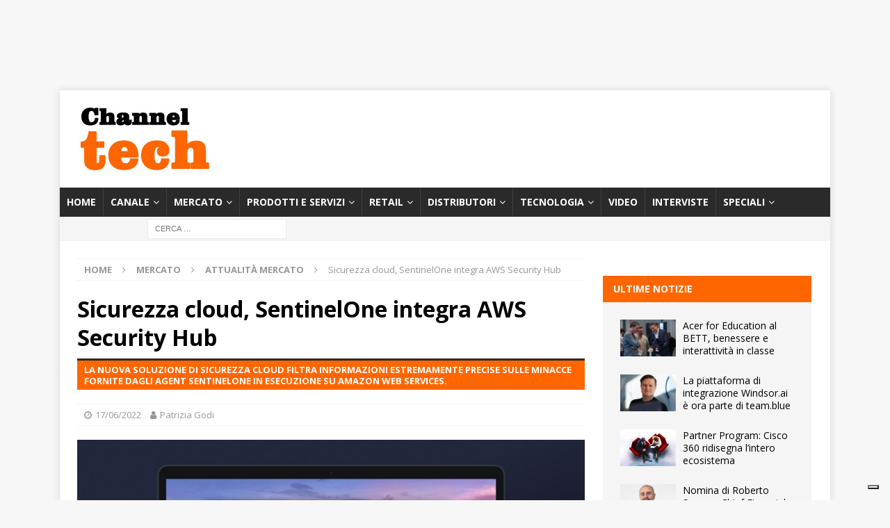

--- FILE ---
content_type: text/html; charset=UTF-8
request_url: https://www.channeltech.it/2022/06/17/sicurezza-cloud-sentinelone-integra-aws-security-hub/
body_size: 27771
content:

<!DOCTYPE html>
<html class="no-js mh-one-sb" lang="it-IT">
<head>
<meta charset="UTF-8">
<meta name="viewport" content="width=device-width, initial-scale=1.0">
<link rel="profile" href="http://gmpg.org/xfn/11" />
		<script type="text/javascript">
			window.flatStyles = window.flatStyles || ''

			window.lightspeedOptimizeStylesheet = function () {
				const currentStylesheet = document.querySelector( '.tcb-lightspeed-style:not([data-ls-optimized])' )

				if ( currentStylesheet ) {
					try {
						if ( currentStylesheet.sheet && currentStylesheet.sheet.cssRules ) {
							if ( window.flatStyles ) {
								if ( this.optimizing ) {
									setTimeout( window.lightspeedOptimizeStylesheet.bind( this ), 24 )
								} else {
									this.optimizing = true;

									let rulesIndex = 0;

									while ( rulesIndex < currentStylesheet.sheet.cssRules.length ) {
										const rule = currentStylesheet.sheet.cssRules[ rulesIndex ]
										/* remove rules that already exist in the page */
										if ( rule.type === CSSRule.STYLE_RULE && window.flatStyles.includes( `${rule.selectorText}{` ) ) {
											currentStylesheet.sheet.deleteRule( rulesIndex )
										} else {
											rulesIndex ++
										}
									}
									/* optimize, mark it such, move to the next file, append the styles we have until now */
									currentStylesheet.setAttribute( 'data-ls-optimized', '1' )

									window.flatStyles += currentStylesheet.innerHTML

									this.optimizing = false
								}
							} else {
								window.flatStyles = currentStylesheet.innerHTML
								currentStylesheet.setAttribute( 'data-ls-optimized', '1' )
							}
						}
					} catch ( error ) {
						console.warn( error )
					}

					if ( currentStylesheet.parentElement.tagName !== 'HEAD' ) {
						/* always make sure that those styles end up in the head */
						const stylesheetID = currentStylesheet.id;
						/**
						 * make sure that there is only one copy of the css
						 * e.g display CSS
						 */
						if ( ( ! stylesheetID || ( stylesheetID && ! document.querySelector( `head #${stylesheetID}` ) ) ) ) {
							document.head.prepend( currentStylesheet )
						} else {
							currentStylesheet.remove();
						}
					}
				}
			}

			window.lightspeedOptimizeFlat = function ( styleSheetElement ) {
				if ( document.querySelectorAll( 'link[href*="thrive_flat.css"]' ).length > 1 ) {
					/* disable this flat if we already have one */
					styleSheetElement.setAttribute( 'disabled', true )
				} else {
					/* if this is the first one, make sure he's in head */
					if ( styleSheetElement.parentElement.tagName !== 'HEAD' ) {
						document.head.append( styleSheetElement )
					}
				}
			}
		</script>
		<meta name='robots' content='index, follow, max-image-preview:large, max-snippet:-1, max-video-preview:-1' />

	<!-- This site is optimized with the Yoast SEO Premium plugin v26.5 (Yoast SEO v26.8) - https://yoast.com/product/yoast-seo-premium-wordpress/ -->
	<title>Sicurezza cloud, SentinelOne integra AWS Security Hub</title>
	<meta name="description" content="La nuova soluzione di sicurezza cloud filtra informazioni estremamente precise sulle minacce fornite dagli agent SentinelOne in esecuzione su AWS." />
	<link rel="canonical" href="https://www.channeltech.it/2022/06/17/sicurezza-cloud-sentinelone-integra-aws-security-hub/" />
	<meta property="og:locale" content="it_IT" />
	<meta property="og:type" content="article" />
	<meta property="og:title" content="Sicurezza cloud, SentinelOne integra AWS Security Hub" />
	<meta property="og:description" content="La nuova soluzione di sicurezza cloud filtra informazioni estremamente precise sulle minacce fornite dagli agent SentinelOne in esecuzione su AWS." />
	<meta property="og:url" content="https://www.channeltech.it/2022/06/17/sicurezza-cloud-sentinelone-integra-aws-security-hub/" />
	<meta property="og:site_name" content="ChannelTech" />
	<meta property="article:publisher" content="https://www.facebook.com/channeltechitalia/" />
	<meta property="article:published_time" content="2022-06-17T14:00:03+00:00" />
	<meta property="og:image" content="https://i0.wp.com/www.channeltech.it/wp-content/uploads/2021/09/SentinelOneSingularityCloud2.jpg?fit=740%2C426&ssl=1" />
	<meta property="og:image:width" content="740" />
	<meta property="og:image:height" content="426" />
	<meta property="og:image:type" content="image/jpeg" />
	<meta name="author" content="Patrizia Godi" />
	<meta name="twitter:card" content="summary_large_image" />
	<meta name="twitter:creator" content="@Channeltechita" />
	<meta name="twitter:site" content="@Channeltechita" />
	<meta name="twitter:label1" content="Scritto da" />
	<meta name="twitter:data1" content="Patrizia Godi" />
	<meta name="twitter:label2" content="Tempo di lettura stimato" />
	<meta name="twitter:data2" content="2 minuti" />
	<script type="application/ld+json" class="yoast-schema-graph">{"@context":"https://schema.org","@graph":[{"@type":"Article","@id":"https://www.channeltech.it/2022/06/17/sicurezza-cloud-sentinelone-integra-aws-security-hub/#article","isPartOf":{"@id":"https://www.channeltech.it/2022/06/17/sicurezza-cloud-sentinelone-integra-aws-security-hub/"},"author":{"name":"Patrizia Godi","@id":"https://www.channeltech.it/#/schema/person/338c56ab54ff94353c48984973680859"},"headline":"Sicurezza cloud, SentinelOne integra AWS Security Hub","datePublished":"2022-06-17T14:00:03+00:00","mainEntityOfPage":{"@id":"https://www.channeltech.it/2022/06/17/sicurezza-cloud-sentinelone-integra-aws-security-hub/"},"wordCount":283,"publisher":{"@id":"https://www.channeltech.it/#organization"},"image":{"@id":"https://www.channeltech.it/2022/06/17/sicurezza-cloud-sentinelone-integra-aws-security-hub/#primaryimage"},"thumbnailUrl":"https://www.channeltech.it/wp-content/uploads/2021/09/SentinelOneSingularityCloud2.jpg","keywords":["aws","cloud","SentinelOne","sicurezza"],"articleSection":["Attualità mercato"],"inLanguage":"it-IT"},{"@type":"WebPage","@id":"https://www.channeltech.it/2022/06/17/sicurezza-cloud-sentinelone-integra-aws-security-hub/","url":"https://www.channeltech.it/2022/06/17/sicurezza-cloud-sentinelone-integra-aws-security-hub/","name":"Sicurezza cloud, SentinelOne integra AWS Security Hub","isPartOf":{"@id":"https://www.channeltech.it/#website"},"primaryImageOfPage":{"@id":"https://www.channeltech.it/2022/06/17/sicurezza-cloud-sentinelone-integra-aws-security-hub/#primaryimage"},"image":{"@id":"https://www.channeltech.it/2022/06/17/sicurezza-cloud-sentinelone-integra-aws-security-hub/#primaryimage"},"thumbnailUrl":"https://www.channeltech.it/wp-content/uploads/2021/09/SentinelOneSingularityCloud2.jpg","datePublished":"2022-06-17T14:00:03+00:00","description":"La nuova soluzione di sicurezza cloud filtra informazioni estremamente precise sulle minacce fornite dagli agent SentinelOne in esecuzione su AWS.","breadcrumb":{"@id":"https://www.channeltech.it/2022/06/17/sicurezza-cloud-sentinelone-integra-aws-security-hub/#breadcrumb"},"inLanguage":"it-IT","potentialAction":[{"@type":"ReadAction","target":["https://www.channeltech.it/2022/06/17/sicurezza-cloud-sentinelone-integra-aws-security-hub/"]}]},{"@type":"ImageObject","inLanguage":"it-IT","@id":"https://www.channeltech.it/2022/06/17/sicurezza-cloud-sentinelone-integra-aws-security-hub/#primaryimage","url":"https://www.channeltech.it/wp-content/uploads/2021/09/SentinelOneSingularityCloud2.jpg","contentUrl":"https://www.channeltech.it/wp-content/uploads/2021/09/SentinelOneSingularityCloud2.jpg","width":740,"height":426,"caption":"Cloudflare e Zscaler nel marketplace Singularity SentinelOne sicurezza"},{"@type":"BreadcrumbList","@id":"https://www.channeltech.it/2022/06/17/sicurezza-cloud-sentinelone-integra-aws-security-hub/#breadcrumb","itemListElement":[{"@type":"ListItem","position":1,"name":"Home","item":"https://www.channeltech.it/"},{"@type":"ListItem","position":2,"name":"Sicurezza cloud, SentinelOne integra AWS Security Hub"}]},{"@type":"WebSite","@id":"https://www.channeltech.it/#website","url":"https://www.channeltech.it/","name":"ChannelTech","description":"Il giornale online per il canale ICT","publisher":{"@id":"https://www.channeltech.it/#organization"},"potentialAction":[{"@type":"SearchAction","target":{"@type":"EntryPoint","urlTemplate":"https://www.channeltech.it/?s={search_term_string}"},"query-input":{"@type":"PropertyValueSpecification","valueRequired":true,"valueName":"search_term_string"}}],"inLanguage":"it-IT"},{"@type":"Organization","@id":"https://www.channeltech.it/#organization","name":"ChannelTech","url":"https://www.channeltech.it/","logo":{"@type":"ImageObject","inLanguage":"it-IT","@id":"https://www.channeltech.it/#/schema/logo/image/","url":"https://i0.wp.com/www.channeltech.it/wp-content/uploads/2019/07/channeltech.jpg?fit=205%2C100&ssl=1","contentUrl":"https://i0.wp.com/www.channeltech.it/wp-content/uploads/2019/07/channeltech.jpg?fit=205%2C100&ssl=1","width":205,"height":100,"caption":"ChannelTech"},"image":{"@id":"https://www.channeltech.it/#/schema/logo/image/"},"sameAs":["https://www.facebook.com/channeltechitalia/","https://x.com/Channeltechita","https://www.linkedin.com/company/channeltech-it/","https://www.pinterest.it/giovannicorti0736/","https://www.youtube.com/channel/UC2l4dl0Su5ozt92dtZXpz4w"]},{"@type":"Person","@id":"https://www.channeltech.it/#/schema/person/338c56ab54ff94353c48984973680859","name":"Patrizia Godi","image":{"@type":"ImageObject","inLanguage":"it-IT","@id":"https://www.channeltech.it/#/schema/person/image/","url":"https://secure.gravatar.com/avatar/637be9be903a8b49cada36e9d06d3c5ca28ea85830ea3f635c7d8dd3da70740b?s=96&d=mm&r=g","contentUrl":"https://secure.gravatar.com/avatar/637be9be903a8b49cada36e9d06d3c5ca28ea85830ea3f635c7d8dd3da70740b?s=96&d=mm&r=g","caption":"Patrizia Godi"},"url":"https://www.channeltech.it/author/patrizia/"}]}</script>
	<!-- / Yoast SEO Premium plugin. -->


<link rel='dns-prefetch' href='//cdn.iubenda.com' />
<link rel='dns-prefetch' href='//fonts.googleapis.com' />
<link rel="alternate" type="application/rss+xml" title="ChannelTech &raquo; Feed" href="https://www.channeltech.it/feed/" />
<link rel="alternate" title="oEmbed (JSON)" type="application/json+oembed" href="https://www.channeltech.it/wp-json/oembed/1.0/embed?url=https%3A%2F%2Fwww.channeltech.it%2F2022%2F06%2F17%2Fsicurezza-cloud-sentinelone-integra-aws-security-hub%2F" />
<link rel="alternate" title="oEmbed (XML)" type="text/xml+oembed" href="https://www.channeltech.it/wp-json/oembed/1.0/embed?url=https%3A%2F%2Fwww.channeltech.it%2F2022%2F06%2F17%2Fsicurezza-cloud-sentinelone-integra-aws-security-hub%2F&#038;format=xml" />
<!-- www.channeltech.it is managing ads with Advanced Ads 2.0.14 – https://wpadvancedads.com/ --><script id="chann-ready">
			window.advanced_ads_ready=function(e,a){a=a||"complete";var d=function(e){return"interactive"===a?"loading"!==e:"complete"===e};d(document.readyState)?e():document.addEventListener("readystatechange",(function(a){d(a.target.readyState)&&e()}),{once:"interactive"===a})},window.advanced_ads_ready_queue=window.advanced_ads_ready_queue||[];		</script>
		<style id='wp-img-auto-sizes-contain-inline-css' type='text/css'>
img:is([sizes=auto i],[sizes^="auto," i]){contain-intrinsic-size:3000px 1500px}
/*# sourceURL=wp-img-auto-sizes-contain-inline-css */
</style>
<style id='wp-emoji-styles-inline-css' type='text/css'>

	img.wp-smiley, img.emoji {
		display: inline !important;
		border: none !important;
		box-shadow: none !important;
		height: 1em !important;
		width: 1em !important;
		margin: 0 0.07em !important;
		vertical-align: -0.1em !important;
		background: none !important;
		padding: 0 !important;
	}
/*# sourceURL=wp-emoji-styles-inline-css */
</style>
<style id='wp-block-library-inline-css' type='text/css'>
:root{--wp-block-synced-color:#7a00df;--wp-block-synced-color--rgb:122,0,223;--wp-bound-block-color:var(--wp-block-synced-color);--wp-editor-canvas-background:#ddd;--wp-admin-theme-color:#007cba;--wp-admin-theme-color--rgb:0,124,186;--wp-admin-theme-color-darker-10:#006ba1;--wp-admin-theme-color-darker-10--rgb:0,107,160.5;--wp-admin-theme-color-darker-20:#005a87;--wp-admin-theme-color-darker-20--rgb:0,90,135;--wp-admin-border-width-focus:2px}@media (min-resolution:192dpi){:root{--wp-admin-border-width-focus:1.5px}}.wp-element-button{cursor:pointer}:root .has-very-light-gray-background-color{background-color:#eee}:root .has-very-dark-gray-background-color{background-color:#313131}:root .has-very-light-gray-color{color:#eee}:root .has-very-dark-gray-color{color:#313131}:root .has-vivid-green-cyan-to-vivid-cyan-blue-gradient-background{background:linear-gradient(135deg,#00d084,#0693e3)}:root .has-purple-crush-gradient-background{background:linear-gradient(135deg,#34e2e4,#4721fb 50%,#ab1dfe)}:root .has-hazy-dawn-gradient-background{background:linear-gradient(135deg,#faaca8,#dad0ec)}:root .has-subdued-olive-gradient-background{background:linear-gradient(135deg,#fafae1,#67a671)}:root .has-atomic-cream-gradient-background{background:linear-gradient(135deg,#fdd79a,#004a59)}:root .has-nightshade-gradient-background{background:linear-gradient(135deg,#330968,#31cdcf)}:root .has-midnight-gradient-background{background:linear-gradient(135deg,#020381,#2874fc)}:root{--wp--preset--font-size--normal:16px;--wp--preset--font-size--huge:42px}.has-regular-font-size{font-size:1em}.has-larger-font-size{font-size:2.625em}.has-normal-font-size{font-size:var(--wp--preset--font-size--normal)}.has-huge-font-size{font-size:var(--wp--preset--font-size--huge)}.has-text-align-center{text-align:center}.has-text-align-left{text-align:left}.has-text-align-right{text-align:right}.has-fit-text{white-space:nowrap!important}#end-resizable-editor-section{display:none}.aligncenter{clear:both}.items-justified-left{justify-content:flex-start}.items-justified-center{justify-content:center}.items-justified-right{justify-content:flex-end}.items-justified-space-between{justify-content:space-between}.screen-reader-text{border:0;clip-path:inset(50%);height:1px;margin:-1px;overflow:hidden;padding:0;position:absolute;width:1px;word-wrap:normal!important}.screen-reader-text:focus{background-color:#ddd;clip-path:none;color:#444;display:block;font-size:1em;height:auto;left:5px;line-height:normal;padding:15px 23px 14px;text-decoration:none;top:5px;width:auto;z-index:100000}html :where(.has-border-color){border-style:solid}html :where([style*=border-top-color]){border-top-style:solid}html :where([style*=border-right-color]){border-right-style:solid}html :where([style*=border-bottom-color]){border-bottom-style:solid}html :where([style*=border-left-color]){border-left-style:solid}html :where([style*=border-width]){border-style:solid}html :where([style*=border-top-width]){border-top-style:solid}html :where([style*=border-right-width]){border-right-style:solid}html :where([style*=border-bottom-width]){border-bottom-style:solid}html :where([style*=border-left-width]){border-left-style:solid}html :where(img[class*=wp-image-]){height:auto;max-width:100%}:where(figure){margin:0 0 1em}html :where(.is-position-sticky){--wp-admin--admin-bar--position-offset:var(--wp-admin--admin-bar--height,0px)}@media screen and (max-width:600px){html :where(.is-position-sticky){--wp-admin--admin-bar--position-offset:0px}}

/*# sourceURL=wp-block-library-inline-css */
</style><style id='global-styles-inline-css' type='text/css'>
:root{--wp--preset--aspect-ratio--square: 1;--wp--preset--aspect-ratio--4-3: 4/3;--wp--preset--aspect-ratio--3-4: 3/4;--wp--preset--aspect-ratio--3-2: 3/2;--wp--preset--aspect-ratio--2-3: 2/3;--wp--preset--aspect-ratio--16-9: 16/9;--wp--preset--aspect-ratio--9-16: 9/16;--wp--preset--color--black: #000000;--wp--preset--color--cyan-bluish-gray: #abb8c3;--wp--preset--color--white: #ffffff;--wp--preset--color--pale-pink: #f78da7;--wp--preset--color--vivid-red: #cf2e2e;--wp--preset--color--luminous-vivid-orange: #ff6900;--wp--preset--color--luminous-vivid-amber: #fcb900;--wp--preset--color--light-green-cyan: #7bdcb5;--wp--preset--color--vivid-green-cyan: #00d084;--wp--preset--color--pale-cyan-blue: #8ed1fc;--wp--preset--color--vivid-cyan-blue: #0693e3;--wp--preset--color--vivid-purple: #9b51e0;--wp--preset--gradient--vivid-cyan-blue-to-vivid-purple: linear-gradient(135deg,rgb(6,147,227) 0%,rgb(155,81,224) 100%);--wp--preset--gradient--light-green-cyan-to-vivid-green-cyan: linear-gradient(135deg,rgb(122,220,180) 0%,rgb(0,208,130) 100%);--wp--preset--gradient--luminous-vivid-amber-to-luminous-vivid-orange: linear-gradient(135deg,rgb(252,185,0) 0%,rgb(255,105,0) 100%);--wp--preset--gradient--luminous-vivid-orange-to-vivid-red: linear-gradient(135deg,rgb(255,105,0) 0%,rgb(207,46,46) 100%);--wp--preset--gradient--very-light-gray-to-cyan-bluish-gray: linear-gradient(135deg,rgb(238,238,238) 0%,rgb(169,184,195) 100%);--wp--preset--gradient--cool-to-warm-spectrum: linear-gradient(135deg,rgb(74,234,220) 0%,rgb(151,120,209) 20%,rgb(207,42,186) 40%,rgb(238,44,130) 60%,rgb(251,105,98) 80%,rgb(254,248,76) 100%);--wp--preset--gradient--blush-light-purple: linear-gradient(135deg,rgb(255,206,236) 0%,rgb(152,150,240) 100%);--wp--preset--gradient--blush-bordeaux: linear-gradient(135deg,rgb(254,205,165) 0%,rgb(254,45,45) 50%,rgb(107,0,62) 100%);--wp--preset--gradient--luminous-dusk: linear-gradient(135deg,rgb(255,203,112) 0%,rgb(199,81,192) 50%,rgb(65,88,208) 100%);--wp--preset--gradient--pale-ocean: linear-gradient(135deg,rgb(255,245,203) 0%,rgb(182,227,212) 50%,rgb(51,167,181) 100%);--wp--preset--gradient--electric-grass: linear-gradient(135deg,rgb(202,248,128) 0%,rgb(113,206,126) 100%);--wp--preset--gradient--midnight: linear-gradient(135deg,rgb(2,3,129) 0%,rgb(40,116,252) 100%);--wp--preset--font-size--small: 13px;--wp--preset--font-size--medium: 20px;--wp--preset--font-size--large: 36px;--wp--preset--font-size--x-large: 42px;--wp--preset--spacing--20: 0.44rem;--wp--preset--spacing--30: 0.67rem;--wp--preset--spacing--40: 1rem;--wp--preset--spacing--50: 1.5rem;--wp--preset--spacing--60: 2.25rem;--wp--preset--spacing--70: 3.38rem;--wp--preset--spacing--80: 5.06rem;--wp--preset--shadow--natural: 6px 6px 9px rgba(0, 0, 0, 0.2);--wp--preset--shadow--deep: 12px 12px 50px rgba(0, 0, 0, 0.4);--wp--preset--shadow--sharp: 6px 6px 0px rgba(0, 0, 0, 0.2);--wp--preset--shadow--outlined: 6px 6px 0px -3px rgb(255, 255, 255), 6px 6px rgb(0, 0, 0);--wp--preset--shadow--crisp: 6px 6px 0px rgb(0, 0, 0);}:where(.is-layout-flex){gap: 0.5em;}:where(.is-layout-grid){gap: 0.5em;}body .is-layout-flex{display: flex;}.is-layout-flex{flex-wrap: wrap;align-items: center;}.is-layout-flex > :is(*, div){margin: 0;}body .is-layout-grid{display: grid;}.is-layout-grid > :is(*, div){margin: 0;}:where(.wp-block-columns.is-layout-flex){gap: 2em;}:where(.wp-block-columns.is-layout-grid){gap: 2em;}:where(.wp-block-post-template.is-layout-flex){gap: 1.25em;}:where(.wp-block-post-template.is-layout-grid){gap: 1.25em;}.has-black-color{color: var(--wp--preset--color--black) !important;}.has-cyan-bluish-gray-color{color: var(--wp--preset--color--cyan-bluish-gray) !important;}.has-white-color{color: var(--wp--preset--color--white) !important;}.has-pale-pink-color{color: var(--wp--preset--color--pale-pink) !important;}.has-vivid-red-color{color: var(--wp--preset--color--vivid-red) !important;}.has-luminous-vivid-orange-color{color: var(--wp--preset--color--luminous-vivid-orange) !important;}.has-luminous-vivid-amber-color{color: var(--wp--preset--color--luminous-vivid-amber) !important;}.has-light-green-cyan-color{color: var(--wp--preset--color--light-green-cyan) !important;}.has-vivid-green-cyan-color{color: var(--wp--preset--color--vivid-green-cyan) !important;}.has-pale-cyan-blue-color{color: var(--wp--preset--color--pale-cyan-blue) !important;}.has-vivid-cyan-blue-color{color: var(--wp--preset--color--vivid-cyan-blue) !important;}.has-vivid-purple-color{color: var(--wp--preset--color--vivid-purple) !important;}.has-black-background-color{background-color: var(--wp--preset--color--black) !important;}.has-cyan-bluish-gray-background-color{background-color: var(--wp--preset--color--cyan-bluish-gray) !important;}.has-white-background-color{background-color: var(--wp--preset--color--white) !important;}.has-pale-pink-background-color{background-color: var(--wp--preset--color--pale-pink) !important;}.has-vivid-red-background-color{background-color: var(--wp--preset--color--vivid-red) !important;}.has-luminous-vivid-orange-background-color{background-color: var(--wp--preset--color--luminous-vivid-orange) !important;}.has-luminous-vivid-amber-background-color{background-color: var(--wp--preset--color--luminous-vivid-amber) !important;}.has-light-green-cyan-background-color{background-color: var(--wp--preset--color--light-green-cyan) !important;}.has-vivid-green-cyan-background-color{background-color: var(--wp--preset--color--vivid-green-cyan) !important;}.has-pale-cyan-blue-background-color{background-color: var(--wp--preset--color--pale-cyan-blue) !important;}.has-vivid-cyan-blue-background-color{background-color: var(--wp--preset--color--vivid-cyan-blue) !important;}.has-vivid-purple-background-color{background-color: var(--wp--preset--color--vivid-purple) !important;}.has-black-border-color{border-color: var(--wp--preset--color--black) !important;}.has-cyan-bluish-gray-border-color{border-color: var(--wp--preset--color--cyan-bluish-gray) !important;}.has-white-border-color{border-color: var(--wp--preset--color--white) !important;}.has-pale-pink-border-color{border-color: var(--wp--preset--color--pale-pink) !important;}.has-vivid-red-border-color{border-color: var(--wp--preset--color--vivid-red) !important;}.has-luminous-vivid-orange-border-color{border-color: var(--wp--preset--color--luminous-vivid-orange) !important;}.has-luminous-vivid-amber-border-color{border-color: var(--wp--preset--color--luminous-vivid-amber) !important;}.has-light-green-cyan-border-color{border-color: var(--wp--preset--color--light-green-cyan) !important;}.has-vivid-green-cyan-border-color{border-color: var(--wp--preset--color--vivid-green-cyan) !important;}.has-pale-cyan-blue-border-color{border-color: var(--wp--preset--color--pale-cyan-blue) !important;}.has-vivid-cyan-blue-border-color{border-color: var(--wp--preset--color--vivid-cyan-blue) !important;}.has-vivid-purple-border-color{border-color: var(--wp--preset--color--vivid-purple) !important;}.has-vivid-cyan-blue-to-vivid-purple-gradient-background{background: var(--wp--preset--gradient--vivid-cyan-blue-to-vivid-purple) !important;}.has-light-green-cyan-to-vivid-green-cyan-gradient-background{background: var(--wp--preset--gradient--light-green-cyan-to-vivid-green-cyan) !important;}.has-luminous-vivid-amber-to-luminous-vivid-orange-gradient-background{background: var(--wp--preset--gradient--luminous-vivid-amber-to-luminous-vivid-orange) !important;}.has-luminous-vivid-orange-to-vivid-red-gradient-background{background: var(--wp--preset--gradient--luminous-vivid-orange-to-vivid-red) !important;}.has-very-light-gray-to-cyan-bluish-gray-gradient-background{background: var(--wp--preset--gradient--very-light-gray-to-cyan-bluish-gray) !important;}.has-cool-to-warm-spectrum-gradient-background{background: var(--wp--preset--gradient--cool-to-warm-spectrum) !important;}.has-blush-light-purple-gradient-background{background: var(--wp--preset--gradient--blush-light-purple) !important;}.has-blush-bordeaux-gradient-background{background: var(--wp--preset--gradient--blush-bordeaux) !important;}.has-luminous-dusk-gradient-background{background: var(--wp--preset--gradient--luminous-dusk) !important;}.has-pale-ocean-gradient-background{background: var(--wp--preset--gradient--pale-ocean) !important;}.has-electric-grass-gradient-background{background: var(--wp--preset--gradient--electric-grass) !important;}.has-midnight-gradient-background{background: var(--wp--preset--gradient--midnight) !important;}.has-small-font-size{font-size: var(--wp--preset--font-size--small) !important;}.has-medium-font-size{font-size: var(--wp--preset--font-size--medium) !important;}.has-large-font-size{font-size: var(--wp--preset--font-size--large) !important;}.has-x-large-font-size{font-size: var(--wp--preset--font-size--x-large) !important;}
/*# sourceURL=global-styles-inline-css */
</style>

<style id='classic-theme-styles-inline-css' type='text/css'>
/*! This file is auto-generated */
.wp-block-button__link{color:#fff;background-color:#32373c;border-radius:9999px;box-shadow:none;text-decoration:none;padding:calc(.667em + 2px) calc(1.333em + 2px);font-size:1.125em}.wp-block-file__button{background:#32373c;color:#fff;text-decoration:none}
/*# sourceURL=/wp-includes/css/classic-themes.min.css */
</style>
<link rel='stylesheet' id='widgetopts-styles-css' href='https://www.channeltech.it/wp-content/plugins/widget-options/assets/css/widget-options.css?ver=4.1.3' type='text/css' media='all' />
<link rel='stylesheet' id='crp-style-rounded-thumbs-css' href='https://www.channeltech.it/wp-content/plugins/contextual-related-posts/css/rounded-thumbs.min.css?ver=4.1.0' type='text/css' media='all' />
<style id='crp-style-rounded-thumbs-inline-css' type='text/css'>

			.crp_related.crp-rounded-thumbs a {
				width: 150px;
                height: 150px;
				text-decoration: none;
			}
			.crp_related.crp-rounded-thumbs img {
				max-width: 150px;
				margin: auto;
			}
			.crp_related.crp-rounded-thumbs .crp_title {
				width: 100%;
			}
			
/*# sourceURL=crp-style-rounded-thumbs-inline-css */
</style>
<link rel='stylesheet' id='mh-magazine-css' href='https://www.channeltech.it/wp-content/themes/mh-magazine/style.css?ver=3.8.6' type='text/css' media='all' />
<link rel='stylesheet' id='mh-font-awesome-css' href='https://www.channeltech.it/wp-content/themes/mh-magazine/includes/font-awesome.min.css' type='text/css' media='all' />
<link rel='stylesheet' id='mh-google-fonts-css' href='https://fonts.googleapis.com/css?family=Open+Sans:300,400,400italic,600,700' type='text/css' media='all' />
<link rel='stylesheet' id='newsletter-css' href='https://www.channeltech.it/wp-content/plugins/newsletter/style.css?ver=9.1.0' type='text/css' media='all' />
<link rel='stylesheet' id='nl4wp-form-themes-css' href='https://www.channeltech.it/wp-content/plugins/Newsletter-for-Wordpress-4.3.3/assets/css/form-themes.min.css?ver=4.5.12' type='text/css' media='all' />
<!--n2css--><!--n2js-->
<script  type="text/javascript" class=" _iub_cs_skip" type="text/javascript" id="iubenda-head-inline-scripts-0">
/* <![CDATA[ */

var _iub = _iub || [];
_iub.csConfiguration = {"ccpaAcknowledgeOnDisplay":true,"consentOnContinuedBrowsing":false,"countryDetection":true,"enableCcpa":true,"enableTcf":true,"floatingPreferencesButtonDisplay":"bottom-right","invalidateConsentWithoutLog":true,"perPurposeConsent":true,"siteId":2769492,"tcfPurposes":{"1":true,"2":"consent_only","3":"consent_only","4":"consent_only","5":"consent_only","6":"consent_only","7":"consent_only","8":"consent_only","9":"consent_only","10":"consent_only"},"whitelabel":false,"cookiePolicyId":69599410,"lang":"it", "banner":{ "acceptButtonDisplay":true,"closeButtonDisplay":false,"customizeButtonDisplay":true,"explicitWithdrawal":true,"listPurposes":true,"position":"float-bottom-center","rejectButtonDisplay":true }};

//# sourceURL=iubenda-head-inline-scripts-0
/* ]]> */
</script>
<script  type="text/javascript" class=" _iub_cs_skip" type="text/javascript" src="//cdn.iubenda.com/cs/tcf/stub-v2.js?ver=3.12.4" id="iubenda-head-scripts-0-js"></script>
<script  type="text/javascript" class=" _iub_cs_skip" type="text/javascript" src="//cdn.iubenda.com/cs/tcf/safe-tcf-v2.js?ver=3.12.4" id="iubenda-head-scripts-1-js"></script>
<script  type="text/javascript" class=" _iub_cs_skip" type="text/javascript" src="//cdn.iubenda.com/cs/ccpa/stub.js?ver=3.12.4" id="iubenda-head-scripts-2-js"></script>
<script  type="text/javascript" charset="UTF-8" async="" class=" _iub_cs_skip" type="text/javascript" src="//cdn.iubenda.com/cs/iubenda_cs.js?ver=3.12.4" id="iubenda-head-scripts-3-js"></script>
<script type="text/javascript" src="https://www.channeltech.it/wp-includes/js/jquery/jquery.min.js?ver=3.7.1" id="jquery-core-js"></script>
<script type="text/javascript" src="https://www.channeltech.it/wp-includes/js/jquery/jquery-migrate.min.js?ver=3.4.1" id="jquery-migrate-js"></script>
<script type="text/javascript" src="https://www.channeltech.it/wp-content/themes/mh-magazine/js/scripts.js?ver=3.8.6" id="mh-scripts-js"></script>
<script type="text/javascript" id="advanced-ads-advanced-js-js-extra">
/* <![CDATA[ */
var advads_options = {"blog_id":"1","privacy":{"enabled":false,"state":"not_needed"}};
//# sourceURL=advanced-ads-advanced-js-js-extra
/* ]]> */
</script>
<script type="text/javascript" src="https://www.channeltech.it/wp-content/plugins/advanced-ads/public/assets/js/advanced.min.js?ver=2.0.14" id="advanced-ads-advanced-js-js"></script>
<link rel="https://api.w.org/" href="https://www.channeltech.it/wp-json/" /><link rel="alternate" title="JSON" type="application/json" href="https://www.channeltech.it/wp-json/wp/v2/posts/26635" /><link rel="EditURI" type="application/rsd+xml" title="RSD" href="https://www.channeltech.it/xmlrpc.php?rsd" />
<meta name="generator" content="WordPress 6.9" />
<link rel='shortlink' href='https://www.channeltech.it/?p=26635' />
<style type="text/css" id="tve_global_variables">:root{--tcb-color-0:rgb(0, 174, 239);--tcb-color-0-h:196;--tcb-color-0-s:100%;--tcb-color-0-l:46%;--tcb-color-0-a:1;--tcb-color-1:rgb(240, 240, 240);--tcb-color-1-h:0;--tcb-color-1-s:0%;--tcb-color-1-l:94%;--tcb-color-1-a:1;--tcb-color-2:rgb(249, 158, 28);--tcb-color-2-h:35;--tcb-color-2-s:94%;--tcb-color-2-l:54%;--tcb-color-2-a:1;--tcb-color-3:rgb(229, 230, 233);--tcb-color-3-h:225;--tcb-color-3-s:8%;--tcb-color-3-l:90%;--tcb-color-3-a:1;--tcb-gradient-0:linear-gradient(45deg, var(--tcb-tpl-color-11) 0%, var(--tcb-tpl-color-1) 48%, var(--tcb-tpl-color-13) 50%, var(--tcb-tpl-color-2) 87%);--tcb-gradient-1:linear-gradient(45deg, var(--tcb-tpl-color-0) 0%, var(--tcb-tpl-color-1) 48%, var(--tcb-tpl-color-2) 87%);--tcb-background-author-image:url(https://secure.gravatar.com/avatar/637be9be903a8b49cada36e9d06d3c5ca28ea85830ea3f635c7d8dd3da70740b?s=256&d=mm&r=g);--tcb-background-user-image:url();--tcb-background-featured-image-thumbnail:url(https://www.channeltech.it/wp-content/uploads/2021/09/SentinelOneSingularityCloud2.jpg);}</style><script type="text/javascript">var _iub = _iub || {}; _iub.cons_instructions = _iub.cons_instructions || []; _iub.cons_instructions.push(["init", {api_key: "e7F5eu7iASld643yCuumZybUSpi2op4W"}]);</script><script type="text/javascript" src="https://cdn.iubenda.com/cons/iubenda_cons.js" async></script>


<script async src="https://securepubads.g.doubleclick.net/tag/js/gpt.js"></script>
<script>
  window.googletag = window.googletag || {cmd: []};
  googletag.cmd.push(function() {
    googletag.defineSlot('/21817076339/ctmasthead', [970, 250], 'div-gpt-ad-1716539232931-0').addService(googletag.pubads());
    googletag.pubads().enableSingleRequest();
    googletag.enableServices();
  });
</script>

<script async src="https://securepubads.g.doubleclick.net/tag/js/gpt.js"></script>
<script>
  window.googletag = window.googletag || {cmd: []};
  googletag.cmd.push(function() {
    googletag.defineSlot('/21817076339/ctecbox1', [300, 250], 'div-gpt-ad-1688546757742-0').addService(googletag.pubads());
    googletag.pubads().enableSingleRequest();
    googletag.enableServices();
  });
</script>

<script async src="https://securepubads.g.doubleclick.net/tag/js/gpt.js"></script>
<script>
  window.googletag = window.googletag || {cmd: []};
  googletag.cmd.push(function() {
    googletag.defineSlot('/21817076339/ctecbox2', [300, 250], 'div-gpt-ad-1569878191817-0').addService(googletag.pubads());
    googletag.pubads().enableSingleRequest();
    googletag.enableServices();
  });
</script>

<script async src="https://securepubads.g.doubleclick.net/tag/js/gpt.js"></script>
<script>
  window.googletag = window.googletag || {cmd: []};
  googletag.cmd.push(function() {
    googletag.defineSlot('/21817076339/ctechbox3', [300, 250], 'div-gpt-ad-1569878297746-0').addService(googletag.pubads());
    googletag.pubads().enableSingleRequest();
    googletag.enableServices();
  });
</script>


<script async src="https://securepubads.g.doubleclick.net/tag/js/gpt.js" crossorigin="anonymous"></script>
<script>
  window.googletag = window.googletag || {cmd: []};
  googletag.cmd.push(function() {
    googletag.defineSlot('/21817076339/ctleaderboar', [728, 90], 'div-gpt-ad-1756801427607-0').addService(googletag.pubads());
    googletag.pubads().enableSingleRequest();
    googletag.enableServices();
  });
</script>

<meta name="p:domain_verify" content="82adf226345d08165c335d9d21e83cad"/>

<script>
  window.fbAsyncInit = function() {
    FB.init({
      appId      : '{your-app-id}',
      cookie     : true,
      xfbml      : true,
      version    : '{api-version}'
    });
      
    FB.AppEvents.logPageView();   
      
  };

  (function(d, s, id){
     var js, fjs = d.getElementsByTagName(s)[0];
     if (d.getElementById(id)) {return;}
     js = d.createElement(s); js.id = id;
     js.src = "https://connect.facebook.net/en_US/sdk.js";
     fjs.parentNode.insertBefore(js, fjs);
   }(document, 'script', 'facebook-jssdk'));
</script>




<script src="https://www.google.com/recaptcha/api.js?hl=it" async="" defer=""></script>

<script src="https://www.google.com/recaptcha/api.js" async defer></script>
<script>
function onSubmit(token) {
document.getElementById("demo-form").submit();
}</script>
<script src="https://www.google.com/recaptcha/api.js?hl=it" async="" defer=""></script>


<style type="text/css">
.mh-widget-layout4 .mh-widget-title { background: #ff6600; background: rgba(255, 102, 0, 0.6); }
.mh-preheader, .mh-wide-layout .mh-subheader, .mh-ticker-title, .mh-main-nav li:hover, .mh-footer-nav, .slicknav_menu, .slicknav_btn, .slicknav_nav .slicknav_item:hover, .slicknav_nav a:hover, .mh-back-to-top, .mh-subheading, .entry-tags .fa, .entry-tags li:hover, .mh-widget-layout2 .mh-widget-title, .mh-widget-layout4 .mh-widget-title-inner, .mh-widget-layout4 .mh-footer-widget-title, .mh-widget-layout5 .mh-widget-title-inner, .mh-widget-layout6 .mh-widget-title, #mh-mobile .flex-control-paging li a.flex-active, .mh-image-caption, .mh-carousel-layout1 .mh-carousel-caption, .mh-tab-button.active, .mh-tab-button.active:hover, .mh-footer-widget .mh-tab-button.active, .mh-social-widget li:hover a, .mh-footer-widget .mh-social-widget li a, .mh-footer-widget .mh-author-bio-widget, .tagcloud a:hover, .mh-widget .tagcloud a:hover, .mh-footer-widget .tagcloud a:hover, .mh-posts-stacked-item .mh-meta, .page-numbers:hover, .mh-loop-pagination .current, .mh-comments-pagination .current, .pagelink, a:hover .pagelink, input[type=submit], #infinite-handle span { background: #ff6600; }
.mh-main-nav-wrap .slicknav_nav ul, blockquote, .mh-widget-layout1 .mh-widget-title, .mh-widget-layout3 .mh-widget-title, .mh-widget-layout5 .mh-widget-title, .mh-widget-layout8 .mh-widget-title:after, #mh-mobile .mh-slider-caption, .mh-carousel-layout1, .mh-spotlight-widget, .mh-author-bio-widget, .mh-author-bio-title, .mh-author-bio-image-frame, .mh-video-widget, .mh-tab-buttons, textarea:hover, input[type=text]:hover, input[type=email]:hover, input[type=tel]:hover, input[type=url]:hover { border-color: #ff6600; }
.mh-dropcap, .mh-carousel-layout1 .flex-direction-nav a, .mh-carousel-layout2 .mh-carousel-caption, .mh-posts-digest-small-category, .mh-posts-lineup-more, .bypostauthor .fn:after, .mh-comment-list .comment-reply-link:before, #respond #cancel-comment-reply-link:before { color: #ff6600; }
</style>
<!--[if lt IE 9]>
<script src="https://www.channeltech.it/wp-content/themes/mh-magazine/js/css3-mediaqueries.js"></script>
<![endif]-->
		<script type="text/javascript">
			var advadsCfpQueue = [];
			var advadsCfpAd = function( adID ) {
				if ( 'undefined' === typeof advadsProCfp ) {
					advadsCfpQueue.push( adID )
				} else {
					advadsProCfp.addElement( adID )
				}
			}
		</script>
		<style type="text/css" id="thrive-default-styles"></style><link rel="icon" href="https://www.channeltech.it/wp-content/uploads/2020/07/favicon-32x32-1.png" sizes="32x32" />
<link rel="icon" href="https://www.channeltech.it/wp-content/uploads/2020/07/favicon-32x32-1.png" sizes="192x192" />
<link rel="apple-touch-icon" href="https://www.channeltech.it/wp-content/uploads/2020/07/favicon-32x32-1.png" />
<meta name="msapplication-TileImage" content="https://www.channeltech.it/wp-content/uploads/2020/07/favicon-32x32-1.png" />
		<style type="text/css" id="wp-custom-css">
			.mh-container, .mh-container-inner {
    max-width: 1108px;
    margin: 0 auto;
    position: relative;
}
.mh-container-outer {
    position: relative;
    top: 130px!important;
}

#custom_html-25 div{margin:0px auto 15px;}


.wp-block-heading h2 {
    font-size: 1.25em;
}
.wp-block-heading h3 {
    font-size: 1.25em;
}


.mh-header-2 {
    margin: 20px 0px 20px -25px;
    text-align: right;
    overflow: hidden;
}


.mh-main-nav li a {
	padding: 10px 10px;}

#media_image-3 h4 {margin-bottom:0px;}
#media_image-3 img {width:100%;}
#media_image-3{box-shadow: 3px 3px 6px #666;}  
#media_image-3 .mh-widget-title{background-color: rgba(12,119,204,0.8);}


#media_image-4 h4 {margin-bottom:0px;}
#media_image-4 img {width:100%;}
#media_image-4{box-shadow: 3px 3px 6px #666;} 
#media_image-4 .mh-widget-title{background-color: rgba(12,119,204,0.8);}

#mh_magazine_posts_horizontal-3 h4{margin-bottom:0px;}

#mh_magazine_posts_horizontal-4 h4{margin-bottom:0px;}

#mh_magazine_posts_horizontal-4  .mh-widget-title{    background-color: rgba(119,204,12,0.8);}

#mh_magazine_posts_horizontal-24 h4{margin-bottom:0px;}
#mh_magazine_posts_horizontal-24  .mh-widget-title{    background-color: rgba(12,119,204,0.8);}


#media_image-8 h4 {margin-bottom:0px!important;}
#media_image-8 img {width:100%;}
#media_image-8{box-shadow: 3px 3px 6px #666;}  
#media_image-8 .mh-widget-title{background-color: rgba(12,119,204,0.8);}


#media_image-9 h4 {margin-bottom:0px;}
#media_image-9 img {width:100%;}
#media_image-9{box-shadow: 3px 3px 6px #666;} 
#media_image-9 .mh-widget-title{background-color: rgba(12,119,204,0.8);}

#mh_magazine_posts_horizontal-17 h4{margin-bottom:0px;}

#mh_magazine_posts_horizontal-18 h4{margin-bottom:0px;}

#mh_magazine_posts_horizontal-18  .mh-widget-title{    background-color: rgba(119,204,12,0.8);}

#mh_magazine_posts_horizontal-19 h4{margin-bottom:0px;}
#mh_magazine_posts_horizontal-19  .mh-widget-title{    background-color: rgba(12,119,204,0.8);}


.mh-content {
    width: 69.0%;
    overflow: hidden;
}

.mh-sidebar {
    width:300px;
	
    float: left;
}

.mh-image-caption {
    position: absolute;
    top: 0px;
    font-size: 12px;
    font-size: 0px;
    font-weight: 700;
    color: #fff;
    padding: 5px 10px;
    background: none !important;
    text-transform: uppercase;
}

[class*='mh-col-'] {
    float: left;
    margin-left: 2.5%;
    overflow: visible;
}

.mh-category-columns-image-normal .mh-category-column-thumb {
    max-width: 0px;
    height: 0px;
}
.mh-category-column-thumb {
    position: relative;
    margin-bottom: 0px;
}
.mh-footer-widgets .mh-custom-posts-thumb-xl img{width:0px;}
.mh-footer-widgets .mh-custom-posts-header h3{font-size:0px}
.mh-footer-widgets .mh-meta {font-size:0px;}
.mh-footer {padding:10px 25px 0;}
.mh-footer-widget {margin-bottom:15px;}

.mh-posts-horizontal-title{font-weight:normal;}
.yotu-videos .yotu-video-description{height:auto!important;}

.hustle-ui.hustle-popup .hustle-popup-content.hustle-animate-in--fadeInUp {
    opacity: 1;
    -khtml-opacity: 1;
    -webkit-animation-name: fadeInUp;
    animation-name: fadeInUp;
    position: absolute!important;
    right: 50px!important;
    bottom: 0!important;
}
.mh-widget-title  {margin-bottom:0px;}

#mh_magazine_custom_pages-5 .mh-custom-posts-small-title {padding:8px; font-size:17px;}

#mh_magazine_custom_pages-5 ul li {background:#cdcdcd;}

#mh_magazine_custom_pages-7 .mh-custom-posts-small-title {padding:8px; font-size:17px;}

#mh_magazine_custom_pages-7 ul li {background:#cdcdcd;}


#mh_magazine_posts_grid-10 {margin-bottom:0px;}

#mh_magazine_posts_grid-12 {margin-bottom:0px;}

.mh-widget-col-1 .mh-posts-grid-col {background:#f5f5f5}


/*iframe, embed, object, video{



max-width
:

100%;



width
:

728px;



height
:

381px;
} */

.hustle-ui.module_id_6 .hustle-slidein-content > [class*="hustle-"] {margin-right:35px!important;}
.hustle-ui.hustle-slidein .hustle-slidein-content .hustle-info.hustle-info--compact .hustle-button-icon {margin-right:35px!important;}



.thrv_wrapper .leadgiovanni {
    margin-top: 0px!important;
    margin-bottom: 0px!important;
    padding: 1px;
}

.tqb-answer-inner-wrapper .tqb-answer-action{padding:5px 25px!important;}
.tqb-answer-inner-wrapper {margin:10px auto!important}

.g-recaptcha {
transform: scale(0.7);
-webkit-transform:scale(0.7);
transform-origin:0 0;
-webkit-transform-origin:0 0;
max-width: 240px;
}
.page-title{font-size:0px;}

.tve-content-box-background {
    border-radius: 2px;
    overflow: hidden;
    background-color: none!important;
}


#mh_magazine_posts_grid-14 .mh-posts-grid-widget {
    padding: 5px;
border-left:2px solid #cdcdcd;
	border-right:2px solid #cdcdcd;
	background:#cdcdcd;

}
#mh_magazine_posts_grid-14 {	margin-bottom:20px!important;}

#mh_magazine_posts_grid-20 .mh-posts-grid-widget {
    padding: 5px;
background:#cdcdcd;
	border-right:2px solid #cdcdcd;
	}
#mh_magazine_posts_grid-20 {	margin-bottom:20px!important;}

#mh_magazine_posts_horizontal-30 .mh-posts-horizontal-widget {padding-top:0px;border-left:2px solid #cdcdcd;border-right:2px solid #cdcdcd;border-bottom:1px solid #cdcdcd;padding-bottom:0px;}


#mh_magazine_posts_horizontal-32 .mh-posts-horizontal-widget {padding-top:0px;border-left:2px solid #cdcdcd;border-right:2px solid #cdcdcd;border-bottom:1px solid #cdcdcd;padding-bottom:0px;}

#contenutiextra .mh-posts-horizontal-widget {
    padding: 0px 25px 25px 25px;
    background: #f5f5f5;
}
//youtu playlist


.thrv_wrapper div .yotu-videos {
    float: left;
    width: 100%;
    padding: 0px 0 0!important;
    position: relative;
}


.thrv_wrapper div .yotu-playlist {
    display: block;
    clear: both;
    width: 100%;
    padding: 0px 0;
    position: relative;
}
//video eset
#tve_editor ul {
    margin-left: 20px;
    list-style-position: inside;
}
.yotu-videos ul {
        margin-left: 0px!important;
}
#tve_editor li {
    padding: 0px!important;
    list-style-position: inside;
}



.yotu-playlist {
    display: block;
    clear: both;
    width: 100%;
    padding: 0px!important;
    position: relative;
}

.yotu-videos {
    float: left;
    width: 100%;
    padding: 0px!important;
    position: relative;
}

.thrv_responsive_video.thrv_wrapper {
    max-height: 100%;
    max-width: 100%;
    margin-left: auto;
    margin-right: auto;
    margin-bottom: 10px;
}

#text-13 {border:1px solid #0095a2; }
#text-13 .mh-widget-title{background:#0095a2!important;border-bottom:2px solid #ffffff; } 
#text-13 {background:#0095a2!important;}
#text-13 a {background:#0095a2!important;color:#ffffff;} 

#text-15 {border:1px solid #0095a2; }
#text-15 .mh-widget-title{background:#0095a2!important;border-bottom:2px solid #ffffff; } 
#text-15 {background:#0095a2!important;}
#text-15 a {background:#0095a2!important;color:#ffffff;} 

#mh_magazine_posts_grid-24 .mh-posts-grid-widget {
    padding: 5px;
border-left:2px solid #cdcdcd;
	border-right:2px solid #cdcdcd;
	background:#f5f5f5;
	}
#mh_magazine_posts_grid-24 {	margin-bottom:0px!important;}

#mh_magazine_posts_grid-26 .mh-posts-grid-widget {
    padding: 5px;
border-left:2px solid #cdcdcd;
	border-right:2px solid #cdcdcd;
	background:#f5f5f5;
	}
#mh_magazine_posts_grid-26 {	margin-bottom:0px!important;}

.mh-container-outer {position:relative; top:90px;}


//.mh-container, .mh-container-inner {
    max-width: 1108px;
    margin: 0 auto;
    position: relative;
    overflow: hidden;
    z-index: 10000;
}

.chann-skinleftschermo img {
    height: 100%;
    vertical-align: bottom;
    width: auto!important;
}

 .chann-skinleftschermo {
    position: absolute!important;
    display: inline-block;
    left: 0px;
   top:none!important;
    z-index: 10000;
	width:20%!important;}

.paesslerbox {
    margin-bottom: 25px!important;
    overflow: hidden;
}
.videoschneider {float:left;}

#mh-mobile {
  
    background-size: /*1800px*/ auto !important;
    background-position: top!important;
    background-attachment: fixed!important;
}

.mh-header-1 {
    margin: 25px 0 -60px;
    text-align: center;
}		</style>
		</head>
<body id="mh-mobile" class="wp-singular post-template-default single single-post postid-26635 single-format-standard wp-custom-logo wp-theme-mh-magazine mh-boxed-layout mh-right-sb mh-loop-layout1 mh-widget-layout2 mh-loop-hide-caption aa-prefix-chann-" itemscope="itemscope" itemtype="http://schema.org/WebPage">
<div class="mh-container mh-container-outer">
<div id="c3f9b2ca270cf75cbf11eca409cac575d"></div>
<div class="mh-header-nav-mobile clearfix"></div>
	<div class="mh-preheader">
    	<div class="mh-container mh-container-inner mh-row clearfix">
							<div class="mh-header-bar-content mh-header-bar-top-left mh-col-2-3 clearfix">
									</div>
										<div class="mh-header-bar-content mh-header-bar-top-right mh-col-1-3 clearfix">
									</div>
					</div>
	</div>
<header class="mh-header" itemscope="itemscope" itemtype="http://schema.org/WPHeader">
	<div class="mh-container mh-container-inner clearfix">
		<div class="mh-custom-header clearfix">
<div class="mh-header-columns mh-row clearfix">
<div class="mh-col-1-3 mh-site-identity">
<div class="mh-site-logo" role="banner" itemscope="itemscope" itemtype="http://schema.org/Brand">
<a href="https://www.channeltech.it/" class="custom-logo-link" rel="home"><img width="205" height="100" src="https://www.channeltech.it/wp-content/uploads/2019/07/channeltech.jpg" class="custom-logo" alt="ChannelTech" decoding="async" /></a></div>
</div>
<aside class="mh-col-2-3 mh-header-widget-2">
<div id="custom_html-13" class="widget_text widget mh-widget mh-header-2 widget_custom_html"><div class="textwidget custom-html-widget"><!-- /21817076339/ctleaderboar -->
<div id='div-gpt-ad-1756801427607-0' style='min-width: 728px; min-height: 90px;'>
  <script>
    googletag.cmd.push(function() { googletag.display('div-gpt-ad-1756801427607-0'); });
  </script>
</div></div></div></aside>
</div>
</div>
	</div>
	<div class="mh-main-nav-wrap">
		<nav class="mh-navigation mh-main-nav mh-container mh-container-inner clearfix" itemscope="itemscope" itemtype="http://schema.org/SiteNavigationElement">
			<div class="menu-mainmenu-container"><ul id="menu-mainmenu" class="menu"><li id="menu-item-6827" class="menu-item menu-item-type-custom menu-item-object-custom menu-item-home menu-item-6827"><a href="http://www.channeltech.it">Home</a></li>
<li id="menu-item-6841" class="menu-item menu-item-type-taxonomy menu-item-object-category menu-item-has-children menu-item-6841"><a href="https://www.channeltech.it/canale/">Canale</a>
<ul class="sub-menu">
	<li id="menu-item-6842" class="menu-item menu-item-type-taxonomy menu-item-object-category menu-item-6842"><a href="https://www.channeltech.it/canale/accordi-di-distribuzione/">Accordi di distribuzione</a></li>
	<li id="menu-item-6843" class="menu-item menu-item-type-taxonomy menu-item-object-category menu-item-6843"><a href="https://www.channeltech.it/canale/channel-program/">Channel Program</a></li>
	<li id="menu-item-6844" class="menu-item menu-item-type-taxonomy menu-item-object-category menu-item-6844"><a href="https://www.channeltech.it/canale/formazione/">Formazione</a></li>
	<li id="menu-item-10277" class="menu-item menu-item-type-taxonomy menu-item-object-category menu-item-10277"><a href="https://www.channeltech.it/canale/news-canale/">News canale</a></li>
	<li id="menu-item-10278" class="menu-item menu-item-type-taxonomy menu-item-object-category menu-item-10278"><a href="https://www.channeltech.it/canale/roadshow/">Roadshow</a></li>
</ul>
</li>
<li id="menu-item-6877" class="menu-item menu-item-type-taxonomy menu-item-object-category current-post-ancestor menu-item-has-children menu-item-6877"><a href="https://www.channeltech.it/mercato/">Mercato</a>
<ul class="sub-menu">
	<li id="menu-item-6878" class="menu-item menu-item-type-taxonomy menu-item-object-category menu-item-6878"><a href="https://www.channeltech.it/mercato/accordi/">Accordi</a></li>
	<li id="menu-item-6879" class="menu-item menu-item-type-taxonomy menu-item-object-category current-post-ancestor current-menu-parent current-post-parent menu-item-6879"><a href="https://www.channeltech.it/mercato/attualita-mercato/">Attualità mercato</a></li>
	<li id="menu-item-6880" class="menu-item menu-item-type-taxonomy menu-item-object-category menu-item-6880"><a href="https://www.channeltech.it/mercato/nomine/">Nomine</a></li>
	<li id="menu-item-10279" class="menu-item menu-item-type-taxonomy menu-item-object-category menu-item-10279"><a href="https://www.channeltech.it/mercato/strategie-mercato/">Strategie mercato</a></li>
</ul>
</li>
<li id="menu-item-6836" class="menu-item menu-item-type-taxonomy menu-item-object-category menu-item-has-children menu-item-6836"><a href="https://www.channeltech.it/prodotti-e-servizi/">Prodotti e servizi</a>
<ul class="sub-menu">
	<li id="menu-item-6837" class="menu-item menu-item-type-taxonomy menu-item-object-category menu-item-6837"><a href="https://www.channeltech.it/prodotti-e-servizi/pmi/">PMI</a></li>
	<li id="menu-item-10280" class="menu-item menu-item-type-taxonomy menu-item-object-category menu-item-10280"><a href="https://www.channeltech.it/prodotti-e-servizi/enterprise/">Enterprise</a></li>
	<li id="menu-item-10281" class="menu-item menu-item-type-taxonomy menu-item-object-category menu-item-10281"><a href="https://www.channeltech.it/prodotti-e-servizi/pubblica-amministrazione/">Pubblica Amministrazione</a></li>
</ul>
</li>
<li id="menu-item-6861" class="menu-item menu-item-type-taxonomy menu-item-object-category menu-item-has-children menu-item-6861"><a href="https://www.channeltech.it/retail/">Retail</a>
<ul class="sub-menu">
	<li id="menu-item-6862" class="menu-item menu-item-type-taxonomy menu-item-object-category menu-item-6862"><a href="https://www.channeltech.it/retail/attualita-retail/">Attualità retail</a></li>
	<li id="menu-item-6863" class="menu-item menu-item-type-taxonomy menu-item-object-category menu-item-6863"><a href="https://www.channeltech.it/retail/strategie-retail/">Strategie retail</a></li>
	<li id="menu-item-6864" class="menu-item menu-item-type-taxonomy menu-item-object-category menu-item-6864"><a href="https://www.channeltech.it/retail/cash-carry/">Cash &amp; Carry</a></li>
</ul>
</li>
<li id="menu-item-6832" class="menu-item menu-item-type-taxonomy menu-item-object-category menu-item-has-children menu-item-6832"><a href="https://www.channeltech.it/distributori/">Distributori</a>
<ul class="sub-menu">
	<li id="menu-item-6833" class="menu-item menu-item-type-taxonomy menu-item-object-category menu-item-6833"><a href="https://www.channeltech.it/distributori/credito-e-margini/">Credito e margini</a></li>
	<li id="menu-item-6834" class="menu-item menu-item-type-taxonomy menu-item-object-category menu-item-6834"><a href="https://www.channeltech.it/distributori/ritratti-4-0/">Ritratti 4.0</a></li>
	<li id="menu-item-6835" class="menu-item menu-item-type-taxonomy menu-item-object-category menu-item-6835"><a href="https://www.channeltech.it/distributori/normative-e-incentivi-efficienza-e-risparmio/">Normative e incentivi</a></li>
</ul>
</li>
<li id="menu-item-6828" class="menu-item menu-item-type-taxonomy menu-item-object-category menu-item-has-children menu-item-6828"><a href="https://www.channeltech.it/tecnologia/">Tecnologia</a>
<ul class="sub-menu">
	<li id="menu-item-6829" class="menu-item menu-item-type-taxonomy menu-item-object-category menu-item-6829"><a href="https://www.channeltech.it/tecnologia/news-tecnologia/">News tecnologia</a></li>
	<li id="menu-item-6830" class="menu-item menu-item-type-taxonomy menu-item-object-category menu-item-6830"><a href="https://www.channeltech.it/tecnologia/test-tecnologia/">Test</a></li>
	<li id="menu-item-6831" class="menu-item menu-item-type-taxonomy menu-item-object-category menu-item-6831"><a href="https://www.channeltech.it/tecnologia/osservatorio/">Osservatorio</a></li>
</ul>
</li>
<li id="menu-item-11413" class="menu-item menu-item-type-taxonomy menu-item-object-category menu-item-11413"><a href="https://www.channeltech.it/video/">Video</a></li>
<li id="menu-item-16066" class="menu-item menu-item-type-taxonomy menu-item-object-category menu-item-16066"><a href="https://www.channeltech.it/interviste/">Interviste</a></li>
<li id="menu-item-17247" class="menu-item menu-item-type-custom menu-item-object-custom menu-item-has-children menu-item-17247"><a href="#">Speciali</a>
<ul class="sub-menu">
	<li id="menu-item-29069" class="menu-item menu-item-type-post_type menu-item-object-post menu-item-29069"><a href="https://www.channeltech.it/2022/11/16/edge-computing-unopportunita-per-le-aziende-e-i-system-integrator/">Edge computing, un’opportunità per le aziende e i system integrator</a></li>
	<li id="menu-item-28406" class="menu-item menu-item-type-post_type menu-item-object-post menu-item-28406"><a href="https://www.channeltech.it/2022/10/05/msp-quali-sono-le-nuove-sfide-e-come-affrontarle/">MSP, quali sono le nuove sfide e come affrontarle</a></li>
	<li id="menu-item-27054" class="menu-item menu-item-type-post_type menu-item-object-post menu-item-27054"><a href="https://www.channeltech.it/2022/07/04/cloud-servizi-al-posto-di-hardware-ma-non-ci-si-improvvisa-msp/">Speciale Cloud 2022</a></li>
	<li id="menu-item-28405" class="menu-item menu-item-type-post_type menu-item-object-post menu-item-28405"><a href="https://www.channeltech.it/2022/05/27/unified-communication-e-collaboration-la-comunicazione-oggi/">Unified communication &#038; collaboration, la nuova comunicazione aziendale</a></li>
	<li id="menu-item-28404" class="menu-item menu-item-type-post_type menu-item-object-post menu-item-28404"><a href="https://www.channeltech.it/2022/04/01/ransomware-2-0-sono-sempre-piu-pericolosi-ma-ci-si-puo-difendere/">Ransomware 2.0, sono sempre più pericolosi ma ci si può difendere</a></li>
	<li id="menu-item-23557" class="menu-item menu-item-type-post_type menu-item-object-post menu-item-23557"><a href="https://www.channeltech.it/2022/03/01/connected-workspace-le-opportunita-per-il-canale/">Speciale Connected workspace</a></li>
</ul>
</li>
</ul></div>		</nav>
	</div>
	</header>
	<div class="mh-subheader">
		<div class="mh-container mh-container-inner mh-row clearfix">
										<div class="mh-header-bar-content mh-header-bar-bottom-right mh-col-1-3 clearfix">
											<aside class="mh-header-search mh-header-search-bottom">
							<form role="search" method="get" class="search-form" action="https://www.channeltech.it/">
				<label>
					<span class="screen-reader-text">Ricerca per:</span>
					<input type="search" class="search-field" placeholder="Cerca &hellip;" value="" name="s" />
				</label>
				<input type="submit" class="search-submit" value="Cerca" />
			</form>						</aside>
									</div>
					</div>
	</div>
<div class="mh-wrapper clearfix">
	<div class="mh-main clearfix">
		<div id="main-content" class="mh-content" role="main" itemprop="mainContentOfPage"><nav class="mh-breadcrumb"><span itemscope itemtype="http://data-vocabulary.org/Breadcrumb"><a href="https://www.channeltech.it" itemprop="url"><span itemprop="title">Home</span></a></span><span class="mh-breadcrumb-delimiter"><i class="fa fa-angle-right"></i></span><a href="https://www.channeltech.it/mercato/">Mercato</a><span class="mh-breadcrumb-delimiter"><i class="fa fa-angle-right"></i></span><span itemscope itemtype="http://data-vocabulary.org/Breadcrumb"><a href="https://www.channeltech.it/mercato/attualita-mercato/" itemprop="url"><span itemprop="title">Attualità mercato</span></a></span><span class="mh-breadcrumb-delimiter"><i class="fa fa-angle-right"></i></span>Sicurezza cloud, SentinelOne integra AWS Security Hub</nav>
<article id="post-26635" class="post-26635 post type-post status-publish format-standard has-post-thumbnail hentry category-attualita-mercato tag-aws tag-cloud tag-sentinelone tag-sicurezza">
	<header class="entry-header clearfix"><h1 class="entry-title">Sicurezza cloud, SentinelOne integra AWS Security Hub</h1><div class="mh-subheading-top"></div>
<h2 class="mh-subheading">la nuova soluzione di sicurezza cloud filtra informazioni estremamente precise sulle minacce fornite dagli agent SentinelOne in esecuzione su Amazon Web Services.</h2>
<div class="mh-meta entry-meta">
<span class="entry-meta-date updated"><i class="fa fa-clock-o"></i><a href="https://www.channeltech.it/2022/06/">17/06/2022</a></span>
<span class="entry-meta-author author vcard"><i class="fa fa-user"></i><a class="fn" href="https://www.channeltech.it/author/patrizia/">Patrizia Godi</a></span>
</div>
	</header>
		<div class="entry-content clearfix">
<figure class="entry-thumbnail">
<img src="https://www.channeltech.it/wp-content/uploads/2021/09/SentinelOneSingularityCloud2.jpg" alt="Cloudflare e Zscaler nel marketplace Singularity SentinelOne sicurezza" title="sicurezza" />
</figure>
<div class="mh-social-top">
<div class="mh-share-buttons clearfix">
	<a class="mh-facebook" href="#" onclick="window.open('https://www.facebook.com/sharer.php?u=https%3A%2F%2Fwww.channeltech.it%2F2022%2F06%2F17%2Fsicurezza-cloud-sentinelone-integra-aws-security-hub%2F&t=Sicurezza+cloud%2C+SentinelOne+integra+AWS+Security+Hub', 'facebookShare', 'width=626,height=436'); return false;" title="Condividi su Facebook">
		<span class="mh-share-button"><i class="fa fa-facebook"></i></span>
	</a>
	<a class="mh-twitter" href="#" onclick="window.open('https://twitter.com/share?text=Sicurezza+cloud%2C+SentinelOne+integra+AWS+Security+Hub:&url=https%3A%2F%2Fwww.channeltech.it%2F2022%2F06%2F17%2Fsicurezza-cloud-sentinelone-integra-aws-security-hub%2F', 'twitterShare', 'width=626,height=436'); return false;" title="Twitta Questo Articolo">
		<span class="mh-share-button"><i class="fa fa-twitter"></i></span>
	</a>
	<a class="mh-linkedin" href="#" onclick="window.open('https://www.linkedin.com/shareArticle?mini=true&url=https%3A%2F%2Fwww.channeltech.it%2F2022%2F06%2F17%2Fsicurezza-cloud-sentinelone-integra-aws-security-hub%2F&source=', 'linkedinShare', 'width=626,height=436'); return false;" title="Share on LinkedIn">
		<span class="mh-share-button"><i class="fa fa-linkedin"></i></span>
	</a>
	<a class="mh-pinterest" href="#" onclick="window.open('https://pinterest.com/pin/create/button/?url=https%3A%2F%2Fwww.channeltech.it%2F2022%2F06%2F17%2Fsicurezza-cloud-sentinelone-integra-aws-security-hub%2F&media=https://www.channeltech.it/wp-content/uploads/2021/09/SentinelOneSingularityCloud2.jpg&description=Sicurezza+cloud%2C+SentinelOne+integra+AWS+Security+Hub', 'pinterestShare', 'width=750,height=350'); return false;" title="Pin This Post">
		<span class="mh-share-button"><i class="fa fa-pinterest"></i></span>
	</a>
	<a class="mh-googleplus" href="#" onclick="window.open('https://plusone.google.com/_/+1/confirm?hl=en-US&url=https%3A%2F%2Fwww.channeltech.it%2F2022%2F06%2F17%2Fsicurezza-cloud-sentinelone-integra-aws-security-hub%2F', 'googleShare', 'width=626,height=436'); return false;" title="Condividi su Google+" target="_blank">
		<span class="mh-share-button"><i class="fa fa-google-plus"></i></span>
	</a>
	<a class="mh-email" href="mailto:?subject=Sicurezza%20cloud%2C%20SentinelOne%20integra%20AWS%20Security%20Hub&amp;body=https%3A%2F%2Fwww.channeltech.it%2F2022%2F06%2F17%2Fsicurezza-cloud-sentinelone-integra-aws-security-hub%2F" title="Manda ad un amico" target="_blank">
		<span class="mh-share-button"><i class="fa fa-envelope-o"></i></span>
	</a>
	<a class="mh-print" href="javascript:window.print()" title="Print this article">
		<span class="mh-share-button"><i class="fa fa-print"></i></span>
	</a>
</div></div>
<p><strong><a href="https://www.channeltech.it/2022/06/13/incident-response-sentinelone-integra-okta/">SentinelOne</a> si integra ora con <a href="https://aws.amazon.com/it/security-hub/">AWS Security Hub</a></strong>. Disponibile attraverso il Singularity Marketplace, <strong>la nuova soluzione filtra informazioni estremamente precise sulle minacce fornite dagli agent SentinelOne</strong> in esecuzione su Amazon Web Services (AWS). Ciò consente alle aziende di <strong>difendere efficacemente i workload in cloud</strong> con informazioni centralizzate provenienti da SentinelOne, dai servizi AWS e dagli altri dispositivi di sicurezza.</p>
<h4><strong>Un&#8217;efficace soluzione di cloud security</strong></h4>
<p>Per difendersi dalle minacce moderne, <strong>una soluzione efficace di cloud security deve includere funzionalità di protezione, rilevamento e risposta runtime</strong>. Singularity Cloud Workload Protection di SentinelOne include protezione di fascia enterprise e capacità di Endpoint Detection and Response e Application Control per proteggere le applicazioni cloud ovunque queste vengano utilizzate. Inoltre, SentinelOne Linux Sentinel e Windows Server Sentinel offrono sicurezza runtime per le virtual machine (VM), mentre Kubernetes Sentinel offre sicurezza runtime per i cluster Kubernetes gestiti e autogestiti. <strong>Gli agent di SentinelOne hanno piena visibilità sulla sicurezza di qualsiasi workload cloud</strong>, indipendentemente dal livello di sicurezza adottato.</p>
<h4>Informazioni precise e affidabili sulle minacce</h4>
<p><strong>L&#8217;integrazione di SentinelOne per AWS Security Hub fornisce informazioni precise e affidabili sulle minacce informatiche</strong> grazie agli agent di SentinelOne in esecuzione sui workload AWS e le trasmette all’AWS Security Hub. AWS Security Hub aggrega, organizza e classifica gli avvisi di sicurezza, consentendo ai team di <strong>definire le priorità e rispondere efficacemente a qualsiasi minaccia in corso</strong>. Il sistema recupera i risultati, compresi i metadati, dalla console SentinelOne e li invia all’AWS Security Hub, consentendo l’incident investigation direttamente da AWS Security Hub. Gli incident di SentinelOne sono standardizzati in AWS Security Finding Format (ASFF), eliminando la necessità di convertire o analizzare i dati.</p>
<div class="crp_related     crp-rounded-thumbs"><h3>Related Posts:</h3><ul><li><a href="https://www.channeltech.it/2025/11/24/il-futuro-della-sicurezza-dellai-si-potenzia-con-laccordo-tra-sentinelone-e-aws/"     class="crp_link post-44691"><figure><img width="326" height="218" src="https://www.channeltech.it/wp-content/uploads/2025/11/SentinelOne-2025-Ely-Kahn-CPO-di-SentinelOne-326x218.jpg" class="crp_featured crp_thumb mh-magazine-medium" alt="SentinelOne" style="" title="Il futuro della sicurezza dell&#039;AI, l’accordo SentinelOne - AWS" srcset="https://www.channeltech.it/wp-content/uploads/2025/11/SentinelOne-2025-Ely-Kahn-CPO-di-SentinelOne-326x218.jpg 326w, https://www.channeltech.it/wp-content/uploads/2025/11/SentinelOne-2025-Ely-Kahn-CPO-di-SentinelOne-150x100.jpg 150w, https://www.channeltech.it/wp-content/uploads/2025/11/SentinelOne-2025-Ely-Kahn-CPO-di-SentinelOne-80x53.jpg 80w, https://www.channeltech.it/wp-content/uploads/2025/11/SentinelOne-2025-Ely-Kahn-CPO-di-SentinelOne-330x221.jpg 330w, https://www.channeltech.it/wp-content/uploads/2025/11/SentinelOne-2025-Ely-Kahn-CPO-di-SentinelOne.jpg 740w" sizes="(max-width: 326px) 100vw, 326px" srcset="https://www.channeltech.it/wp-content/uploads/2025/11/SentinelOne-2025-Ely-Kahn-CPO-di-SentinelOne-326x218.jpg 326w, https://www.channeltech.it/wp-content/uploads/2025/11/SentinelOne-2025-Ely-Kahn-CPO-di-SentinelOne-150x100.jpg 150w, https://www.channeltech.it/wp-content/uploads/2025/11/SentinelOne-2025-Ely-Kahn-CPO-di-SentinelOne-80x53.jpg 80w, https://www.channeltech.it/wp-content/uploads/2025/11/SentinelOne-2025-Ely-Kahn-CPO-di-SentinelOne-330x221.jpg 330w, https://www.channeltech.it/wp-content/uploads/2025/11/SentinelOne-2025-Ely-Kahn-CPO-di-SentinelOne.jpg 740w" /></figure><span class="crp_title">Il futuro della sicurezza dell'AI, l’accordo&hellip;</span></a></li><li><a href="https://www.channeltech.it/2025/07/02/sentinelone-e-partner-ufficiale-del-nuovo-aws-security-hub/"     class="crp_link post-42421"><figure><img width="326" height="217" src="https://www.channeltech.it/wp-content/uploads/2025/05/partner-program-2-326x217.jpg" class="crp_featured crp_thumb mh-magazine-medium" alt="partner program" style="" title="SentinelOne è partner ufficiale del nuovo AWS Security Hub" srcset="https://www.channeltech.it/wp-content/uploads/2025/05/partner-program-2-326x217.jpg 326w, https://www.channeltech.it/wp-content/uploads/2025/05/partner-program-2-150x100.jpg 150w, https://www.channeltech.it/wp-content/uploads/2025/05/partner-program-2-80x53.jpg 80w, https://www.channeltech.it/wp-content/uploads/2025/05/partner-program-2-330x221.jpg 330w, https://www.channeltech.it/wp-content/uploads/2025/05/partner-program-2.jpg 740w" sizes="(max-width: 326px) 100vw, 326px" srcset="https://www.channeltech.it/wp-content/uploads/2025/05/partner-program-2-326x217.jpg 326w, https://www.channeltech.it/wp-content/uploads/2025/05/partner-program-2-150x100.jpg 150w, https://www.channeltech.it/wp-content/uploads/2025/05/partner-program-2-80x53.jpg 80w, https://www.channeltech.it/wp-content/uploads/2025/05/partner-program-2-330x221.jpg 330w, https://www.channeltech.it/wp-content/uploads/2025/05/partner-program-2.jpg 740w" /></figure><span class="crp_title">SentinelOne è partner ufficiale del nuovo AWS Security Hub</span></a></li><li><a href="https://www.channeltech.it/2025/12/24/commvault-partner-per-il-lancio-dellaws-european-sovereign-cloud/"     class="crp_link post-45190"><figure><img width="326" height="217" src="https://www.channeltech.it/wp-content/uploads/2024/06/dora-Darren-Thomson_Commvault_web-326x217.jpg" class="crp_featured crp_thumb mh-magazine-medium" alt="dora cloud" style="" title="Commvault, Partner per il lancio dell’AWS European Sovereign Cloud" srcset="https://www.channeltech.it/wp-content/uploads/2024/06/dora-Darren-Thomson_Commvault_web-326x217.jpg 326w, https://www.channeltech.it/wp-content/uploads/2024/06/dora-Darren-Thomson_Commvault_web-150x100.jpg 150w, https://www.channeltech.it/wp-content/uploads/2024/06/dora-Darren-Thomson_Commvault_web-80x53.jpg 80w, https://www.channeltech.it/wp-content/uploads/2024/06/dora-Darren-Thomson_Commvault_web-330x221.jpg 330w, https://www.channeltech.it/wp-content/uploads/2024/06/dora-Darren-Thomson_Commvault_web.jpg 740w" sizes="(max-width: 326px) 100vw, 326px" srcset="https://www.channeltech.it/wp-content/uploads/2024/06/dora-Darren-Thomson_Commvault_web-326x217.jpg 326w, https://www.channeltech.it/wp-content/uploads/2024/06/dora-Darren-Thomson_Commvault_web-150x100.jpg 150w, https://www.channeltech.it/wp-content/uploads/2024/06/dora-Darren-Thomson_Commvault_web-80x53.jpg 80w, https://www.channeltech.it/wp-content/uploads/2024/06/dora-Darren-Thomson_Commvault_web-330x221.jpg 330w, https://www.channeltech.it/wp-content/uploads/2024/06/dora-Darren-Thomson_Commvault_web.jpg 740w" /></figure><span class="crp_title">Commvault, Partner per il lancio dell’AWS European&hellip;</span></a></li><li><a href="https://www.channeltech.it/2025/10/28/per-aws-il-futuro-dellintelligenza-artificiale-sara-agentico/"     class="crp_link post-44167"><figure><img width="326" height="217" src="https://www.channeltech.it/wp-content/uploads/2023/05/Intelligenza-artificiale-326x217.webp" class="crp_featured crp_thumb mh-magazine-medium" alt="Intelligenza artificiale" style="" title="Per AWS il futuro dell’intelligenza artificiale sarà agentico" srcset="https://www.channeltech.it/wp-content/uploads/2023/05/Intelligenza-artificiale-326x217.webp 326w, https://www.channeltech.it/wp-content/uploads/2023/05/Intelligenza-artificiale-150x100.webp 150w, https://www.channeltech.it/wp-content/uploads/2023/05/Intelligenza-artificiale-80x53.webp 80w, https://www.channeltech.it/wp-content/uploads/2023/05/Intelligenza-artificiale-330x221.webp 330w, https://www.channeltech.it/wp-content/uploads/2023/05/Intelligenza-artificiale.webp 740w" sizes="(max-width: 326px) 100vw, 326px" srcset="https://www.channeltech.it/wp-content/uploads/2023/05/Intelligenza-artificiale-326x217.webp 326w, https://www.channeltech.it/wp-content/uploads/2023/05/Intelligenza-artificiale-150x100.webp 150w, https://www.channeltech.it/wp-content/uploads/2023/05/Intelligenza-artificiale-80x53.webp 80w, https://www.channeltech.it/wp-content/uploads/2023/05/Intelligenza-artificiale-330x221.webp 330w, https://www.channeltech.it/wp-content/uploads/2023/05/Intelligenza-artificiale.webp 740w" /></figure><span class="crp_title">Per AWS il futuro dell’intelligenza artificiale sarà&hellip;</span></a></li><li><a href="https://www.channeltech.it/2025/07/21/la-nomina-di-strong-performer-per-il-2025-va-a-sentinelone/"     class="crp_link post-42768"><figure><img width="326" height="217" src="https://www.channeltech.it/wp-content/uploads/2022/11/Arrow-Electronics-326x217.jpg" class="crp_featured crp_thumb mh-magazine-medium" alt="Arrow Electronics AWS distribuzione SentinelOne Accordo di distribuzione" style="" title="La nomina di Strong Performer per il 2025 va a SentinelOne" srcset="https://www.channeltech.it/wp-content/uploads/2022/11/Arrow-Electronics-326x217.jpg 326w, https://www.channeltech.it/wp-content/uploads/2022/11/Arrow-Electronics.jpg 740w, https://www.channeltech.it/wp-content/uploads/2022/11/Arrow-Electronics-150x100.jpg 150w, https://www.channeltech.it/wp-content/uploads/2022/11/Arrow-Electronics-80x53.jpg 80w, https://www.channeltech.it/wp-content/uploads/2022/11/Arrow-Electronics-330x221.jpg 330w" sizes="(max-width: 326px) 100vw, 326px" srcset="https://www.channeltech.it/wp-content/uploads/2022/11/Arrow-Electronics-326x217.jpg 326w, https://www.channeltech.it/wp-content/uploads/2022/11/Arrow-Electronics.jpg 740w, https://www.channeltech.it/wp-content/uploads/2022/11/Arrow-Electronics-150x100.jpg 150w, https://www.channeltech.it/wp-content/uploads/2022/11/Arrow-Electronics-80x53.jpg 80w, https://www.channeltech.it/wp-content/uploads/2022/11/Arrow-Electronics-330x221.jpg 330w" /></figure><span class="crp_title">La nomina di Strong Performer per il 2025 va a SentinelOne</span></a></li><li><a href="https://www.channeltech.it/2025/02/11/watchguard-entra-nellaws-isv-accelerate-program/"     class="crp_link post-39867"><figure><img width="326" height="217" src="https://www.channeltech.it/wp-content/uploads/2025/02/aws-326x217.jpg" class="crp_featured crp_thumb mh-magazine-medium" alt="aws" style="" title="WatchGuard entra nell’AWS ISV Accelerate Program" srcset="https://www.channeltech.it/wp-content/uploads/2025/02/aws-326x217.jpg 326w, https://www.channeltech.it/wp-content/uploads/2025/02/aws-150x100.jpg 150w, https://www.channeltech.it/wp-content/uploads/2025/02/aws-80x53.jpg 80w, https://www.channeltech.it/wp-content/uploads/2025/02/aws-330x221.jpg 330w, https://www.channeltech.it/wp-content/uploads/2025/02/aws.jpg 740w" sizes="(max-width: 326px) 100vw, 326px" srcset="https://www.channeltech.it/wp-content/uploads/2025/02/aws-326x217.jpg 326w, https://www.channeltech.it/wp-content/uploads/2025/02/aws-150x100.jpg 150w, https://www.channeltech.it/wp-content/uploads/2025/02/aws-80x53.jpg 80w, https://www.channeltech.it/wp-content/uploads/2025/02/aws-330x221.jpg 330w, https://www.channeltech.it/wp-content/uploads/2025/02/aws.jpg 740w" /></figure><span class="crp_title">WatchGuard entra nell’AWS ISV Accelerate Program</span></a></li></ul><div class="crp_clear"></div></div>	</div><div class="entry-tags clearfix"><i class="fa fa-tag"></i><ul><li><a href="https://www.channeltech.it/tag/aws/" rel="tag">aws</a></li><li><a href="https://www.channeltech.it/tag/cloud/" rel="tag">cloud</a></li><li><a href="https://www.channeltech.it/tag/sentinelone/" rel="tag">SentinelOne</a></li><li><a href="https://www.channeltech.it/tag/sicurezza/" rel="tag">sicurezza</a></li></ul></div></article>
<nav class="mh-post-nav mh-row clearfix" itemscope="itemscope" itemtype="http://schema.org/SiteNavigationElement">
<div class="mh-col-1-2 mh-post-nav-item mh-post-nav-prev">
<a href="https://www.channeltech.it/2022/06/17/storage-infinidat-nomina-james-lewis-channel-director-emea-e-apj/" rel="prev"><img width="80" height="53" src="https://www.channeltech.it/wp-content/uploads/2022/06/storage-James-Lewis-Channel-Director-EMEA-e-APJ-Infinidat-80x53.jpg" class="attachment-mh-magazine-small size-mh-magazine-small wp-post-image" alt="storage Channel" decoding="async" srcset="https://www.channeltech.it/wp-content/uploads/2022/06/storage-James-Lewis-Channel-Director-EMEA-e-APJ-Infinidat-80x53.jpg 80w, https://www.channeltech.it/wp-content/uploads/2022/06/storage-James-Lewis-Channel-Director-EMEA-e-APJ-Infinidat-326x217.jpg 326w, https://www.channeltech.it/wp-content/uploads/2022/06/storage-James-Lewis-Channel-Director-EMEA-e-APJ-Infinidat.jpg 740w, https://www.channeltech.it/wp-content/uploads/2022/06/storage-James-Lewis-Channel-Director-EMEA-e-APJ-Infinidat-150x100.jpg 150w, https://www.channeltech.it/wp-content/uploads/2022/06/storage-James-Lewis-Channel-Director-EMEA-e-APJ-Infinidat-330x221.jpg 330w" sizes="(max-width: 80px) 100vw, 80px" /><span>Precedente</span><p>Storage, Infinidat nomina James Lewis Channel Director EMEA e APJ</p></a></div>
<div class="mh-col-1-2 mh-post-nav-item mh-post-nav-next">
<a href="https://www.channeltech.it/2022/06/20/accesso-remoto-corel-integra-awingu-nel-portafoglio-parallels/" rel="next"><img width="80" height="53" src="https://www.channeltech.it/wp-content/uploads/2022/06/accesso-remoto-corel-awingu-80x53.jpg" class="attachment-mh-magazine-small size-mh-magazine-small wp-post-image" alt="accesso remoto" decoding="async" srcset="https://www.channeltech.it/wp-content/uploads/2022/06/accesso-remoto-corel-awingu-80x53.jpg 80w, https://www.channeltech.it/wp-content/uploads/2022/06/accesso-remoto-corel-awingu-326x217.jpg 326w, https://www.channeltech.it/wp-content/uploads/2022/06/accesso-remoto-corel-awingu.jpg 740w, https://www.channeltech.it/wp-content/uploads/2022/06/accesso-remoto-corel-awingu-150x100.jpg 150w, https://www.channeltech.it/wp-content/uploads/2022/06/accesso-remoto-corel-awingu-330x221.jpg 330w" sizes="(max-width: 80px) 100vw, 80px" /><span>Successivo</span><p>Accesso remoto, Corel integra Awingu nel portafoglio Parallels</p></a></div>
</nav>
<section class="mh-related-content">
<h3 class="mh-widget-title mh-related-content-title">
<span class="mh-widget-title-inner">Articoli correlati</span></h3>
<div class="mh-related-wrap mh-row clearfix">
<div class="mh-col-1-3 mh-posts-grid-col clearfix">
<article class="post-33716 format-standard mh-posts-grid-item clearfix">
	<figure class="mh-posts-grid-thumb">
		<a class="mh-thumb-icon mh-thumb-icon-small-mobile" href="https://www.channeltech.it/2023/09/29/nuovo-field-ciso-emea-rubrik-nomina-richard-cassidy/" title="Nuovo Field CISO EMEA, Rubrik nomina Richard Cassidy"><img width="326" height="217" src="https://www.channeltech.it/wp-content/uploads/2023/09/Richard-Cassidy-Rubrik-CISO-326x217.jpg" class="attachment-mh-magazine-medium size-mh-magazine-medium wp-post-image" alt="CISO" decoding="async" loading="lazy" srcset="https://www.channeltech.it/wp-content/uploads/2023/09/Richard-Cassidy-Rubrik-CISO-326x217.jpg 326w, https://www.channeltech.it/wp-content/uploads/2023/09/Richard-Cassidy-Rubrik-CISO-150x100.jpg 150w, https://www.channeltech.it/wp-content/uploads/2023/09/Richard-Cassidy-Rubrik-CISO-80x53.jpg 80w, https://www.channeltech.it/wp-content/uploads/2023/09/Richard-Cassidy-Rubrik-CISO-330x221.jpg 330w, https://www.channeltech.it/wp-content/uploads/2023/09/Richard-Cassidy-Rubrik-CISO.jpg 740w" sizes="auto, (max-width: 326px) 100vw, 326px" />		</a>
					<div class="mh-image-caption mh-posts-grid-caption">
				Nomine			</div>
			</figure>
	<h3 class="entry-title mh-posts-grid-title">
		<a href="https://www.channeltech.it/2023/09/29/nuovo-field-ciso-emea-rubrik-nomina-richard-cassidy/" title="Nuovo Field CISO EMEA, Rubrik nomina Richard Cassidy" rel="bookmark">
			Nuovo Field CISO EMEA, Rubrik nomina Richard Cassidy		</a>
	</h3>
	<div class="mh-meta entry-meta">
<span class="entry-meta-date updated"><i class="fa fa-clock-o"></i><a href="https://www.channeltech.it/2023/09/">29/09/2023</a></span>
<span class="entry-meta-author author vcard"><i class="fa fa-user"></i><a class="fn" href="https://www.channeltech.it/author/barbara/">Barbara Tomasi</a></span>
</div>
	<div class="mh-posts-grid-excerpt clearfix">
		<div class="mh-excerpt"><p>Richard Cassidy nominato Field CISO EMEA in Rubrick. Con sé porta esperienza, intelligence sulle minacce e consulenza tecnica.  <a class="mh-excerpt-more" href="https://www.channeltech.it/2023/09/29/nuovo-field-ciso-emea-rubrik-nomina-richard-cassidy/" title="Nuovo Field CISO EMEA, Rubrik nomina Richard Cassidy"></a></p>
</div>	</div>
</article></div>
<div class="mh-col-1-3 mh-posts-grid-col clearfix">
<article class="post-42578 format-standard mh-posts-grid-item clearfix">
	<figure class="mh-posts-grid-thumb">
		<a class="mh-thumb-icon mh-thumb-icon-small-mobile" href="https://www.channeltech.it/2025/07/25/arriva-fiskaly-e-rivoluziona-il-punto-cassa-anche-in-italia/" title="Arriva fiskaly e rivoluziona il punto cassa anche in Italia"><img width="326" height="217" src="https://www.channeltech.it/wp-content/uploads/2025/07/punto-cassa-fiskaly-326x217.jpg" class="attachment-mh-magazine-medium size-mh-magazine-medium wp-post-image" alt="punto cassa" decoding="async" loading="lazy" srcset="https://www.channeltech.it/wp-content/uploads/2025/07/punto-cassa-fiskaly-326x217.jpg 326w, https://www.channeltech.it/wp-content/uploads/2025/07/punto-cassa-fiskaly-150x100.jpg 150w, https://www.channeltech.it/wp-content/uploads/2025/07/punto-cassa-fiskaly-80x53.jpg 80w, https://www.channeltech.it/wp-content/uploads/2025/07/punto-cassa-fiskaly-330x221.jpg 330w, https://www.channeltech.it/wp-content/uploads/2025/07/punto-cassa-fiskaly.jpg 740w" sizes="auto, (max-width: 326px) 100vw, 326px" />		</a>
					<div class="mh-image-caption mh-posts-grid-caption">
				Attualità retail			</div>
			</figure>
	<h3 class="entry-title mh-posts-grid-title">
		<a href="https://www.channeltech.it/2025/07/25/arriva-fiskaly-e-rivoluziona-il-punto-cassa-anche-in-italia/" title="Arriva fiskaly e rivoluziona il punto cassa anche in Italia" rel="bookmark">
			Arriva fiskaly e rivoluziona il punto cassa anche in Italia		</a>
	</h3>
	<div class="mh-meta entry-meta">
<span class="entry-meta-date updated"><i class="fa fa-clock-o"></i><a href="https://www.channeltech.it/2025/07/">25/07/2025</a></span>
<span class="entry-meta-author author vcard"><i class="fa fa-user"></i><a class="fn" href="https://www.channeltech.it/author/barbara/">Barbara Tomasi</a></span>
</div>
	<div class="mh-posts-grid-excerpt clearfix">
		<div class="mh-excerpt"><p>La società fiskaly arriva anche nel nostro Paese con l’obiettivo di rivoluzionare il punto cassa e semplificare gli obblighi fiscali per imprese e retailer. <a class="mh-excerpt-more" href="https://www.channeltech.it/2025/07/25/arriva-fiskaly-e-rivoluziona-il-punto-cassa-anche-in-italia/" title="Arriva fiskaly e rivoluziona il punto cassa anche in Italia"></a></p>
</div>	</div>
</article></div>
<div class="mh-col-1-3 mh-posts-grid-col clearfix">
<article class="post-37065 format-standard mh-posts-grid-item clearfix">
	<figure class="mh-posts-grid-thumb">
		<a class="mh-thumb-icon mh-thumb-icon-small-mobile" href="https://www.channeltech.it/2024/06/03/mercato-b2b-italiano-laccelerazione-di-fastweb-per-innovare-lai/" title="Mercato B2B italiano, l’accelerazione di Fastweb per innovare l’AI"><img width="326" height="217" src="https://www.channeltech.it/wp-content/uploads/2021/07/Fastweb-326x217.jpg" class="attachment-mh-magazine-medium size-mh-magazine-medium wp-post-image" alt="Fastweb lancia la scuola per le competenze digitali in sicurezza" decoding="async" loading="lazy" srcset="https://www.channeltech.it/wp-content/uploads/2021/07/Fastweb-326x217.jpg 326w, https://www.channeltech.it/wp-content/uploads/2021/07/Fastweb.jpg 740w, https://www.channeltech.it/wp-content/uploads/2021/07/Fastweb-150x100.jpg 150w, https://www.channeltech.it/wp-content/uploads/2021/07/Fastweb-80x53.jpg 80w, https://www.channeltech.it/wp-content/uploads/2021/07/Fastweb-330x221.jpg 330w" sizes="auto, (max-width: 326px) 100vw, 326px" />		</a>
					<div class="mh-image-caption mh-posts-grid-caption">
				Attualità mercato			</div>
			</figure>
	<h3 class="entry-title mh-posts-grid-title">
		<a href="https://www.channeltech.it/2024/06/03/mercato-b2b-italiano-laccelerazione-di-fastweb-per-innovare-lai/" title="Mercato B2B italiano, l’accelerazione di Fastweb per innovare l’AI" rel="bookmark">
			Mercato B2B italiano, l’accelerazione di Fastweb per innovare l’AI		</a>
	</h3>
	<div class="mh-meta entry-meta">
<span class="entry-meta-date updated"><i class="fa fa-clock-o"></i><a href="https://www.channeltech.it/2024/06/">03/06/2024</a></span>
<span class="entry-meta-author author vcard"><i class="fa fa-user"></i><a class="fn" href="https://www.channeltech.it/author/barbara/">Barbara Tomasi</a></span>
</div>
	<div class="mh-posts-grid-excerpt clearfix">
		<div class="mh-excerpt"><p>AWS Summit 2024: pensando al mercato B2B italiano Fastweb accelera l’innovazione dell’AI insieme ad Amazon Web Services (AWS). <a class="mh-excerpt-more" href="https://www.channeltech.it/2024/06/03/mercato-b2b-italiano-laccelerazione-di-fastweb-per-innovare-lai/" title="Mercato B2B italiano, l’accelerazione di Fastweb per innovare l’AI"></a></p>
</div>	</div>
</article></div>
</div>
</section>
		</div>
			<aside class="mh-widget-col-1 mh-sidebar" itemscope="itemscope" itemtype="http://schema.org/WPSideBar"><div class="widget mh-widget chann-widget"><div class="chann-box1" id="chann-183714363"><script async="async" src="https://securepubads.g.doubleclick.net/tag/js/gpt.js"></script>
<script> var googletag = googletag || {}; googletag.cmd = googletag.cmd || [];</script>
<div id="gpt-ad-1681521767606-0">
  <script>
	googletag.cmd.push(function() {
				googletag.defineSlot( '/21817076339/ctecbox1', [[300,250],[300,600]], 'gpt-ad-1681521767606-0' )
		.addService(googletag.pubads()).setCollapseEmptyDiv(true);
				window.advadsGamEmptySlotsTimers = window.advadsGamEmptySlotsTimers || {};
		const timers                     = window.advadsGamEmptySlotsTimers;

		timers['gpt-ad-1681521767606-0'] = setTimeout( function () {
			const id = 'gpt-ad-1681521767606-0';
			document.dispatchEvent( new CustomEvent( 'aagam_empty_slot', {detail: id} ) );
			delete ( timers[id] );
		}, 1000 );

		if ( typeof window.advadsGamHasEmptySlotListener === 'undefined' ) {
			googletag.pubads().addEventListener( 'slotRequested', function ( ev ) {
				const id = ev.slot.getSlotElementId();
				if ( typeof timers[id] === 'undefined' ) {
					return;
				}
				clearTimeout( timers[id] );
				timers[id] = setTimeout( function () {
					document.dispatchEvent( new CustomEvent( 'aagam_empty_slot', {detail: id} ) );
					delete ( timers[id] );
				}, 2500 );
			} );
			googletag.pubads().addEventListener( 'slotResponseReceived', function ( ev ) {
				const id = ev.slot.getSlotElementId();
				if ( typeof timers[id] !== 'undefined' ) {
					clearTimeout( timers[id] );
					delete ( timers[id] );
				}
				if ( ! ev.slot.getResponseInformation() ) {
					document.dispatchEvent( new CustomEvent( 'aagam_empty_slot', {detail: id} ) );
				}
			} );
			window.advadsGamHasEmptySlotListener = true;
		}

		googletag.enableServices();
		googletag.display( 'gpt-ad-1681521767606-0' );
	} );
  </script>
</div>
</div></div><div id="mh_magazine_posts_horizontal-6" class="widget mh-widget mh_magazine_posts_horizontal"><h4 class="mh-widget-title"><span class="mh-widget-title-inner">Ultime notizie</span></h4><div class="mh-row clearfix mh-posts-horizontal-widget">
						<article class="mh-col-1-4 mh-posts-horizontal-item clearfix post-45452 post type-post status-publish format-standard has-post-thumbnail category-attualita-mercato category-news-tecnologia tag-digitale tag-eventi tag-fiera tag-home tag-notebook tag-scuola">
							<figure class="mh-posts-horizontal-thumb">
								<a class="mh-thumb-icon mh-thumb-icon-small" href="https://www.channeltech.it/2026/01/22/acer-for-education-al-bett-benessere-e-interattivita-in-classe/" title="Acer for Education al BETT, benessere e interattività in classe"><img width="80" height="53" src="https://www.channeltech.it/wp-content/uploads/2026/01/Acer-for-Education-2-80x53.jpg" class="attachment-mh-magazine-small size-mh-magazine-small wp-post-image" alt="Acer for Education" decoding="async" loading="lazy" srcset="https://www.channeltech.it/wp-content/uploads/2026/01/Acer-for-Education-2-80x53.jpg 80w, https://www.channeltech.it/wp-content/uploads/2026/01/Acer-for-Education-2-326x218.jpg 326w, https://www.channeltech.it/wp-content/uploads/2026/01/Acer-for-Education-2-150x100.jpg 150w, https://www.channeltech.it/wp-content/uploads/2026/01/Acer-for-Education-2-330x221.jpg 330w, https://www.channeltech.it/wp-content/uploads/2026/01/Acer-for-Education-2.jpg 740w" sizes="auto, (max-width: 80px) 100vw, 80px" />								</a>
							</figure>
							<h3 class="mh-posts-horizontal-title">
								<a href="https://www.channeltech.it/2026/01/22/acer-for-education-al-bett-benessere-e-interattivita-in-classe/" title="Acer for Education al BETT, benessere e interattività in classe" rel="bookmark">
									Acer for Education al BETT, benessere e interattività in classe								</a>
							</h3>
						</article>						<article class="mh-col-1-4 mh-posts-horizontal-item clearfix post-45448 post type-post status-publish format-standard has-post-thumbnail category-strategie-mercato tag-intelligenza-artificiale tag-investimento tag-marketing tag-strategia">
							<figure class="mh-posts-horizontal-thumb">
								<a class="mh-thumb-icon mh-thumb-icon-small" href="https://www.channeltech.it/2026/01/22/la-piattaforma-di-integrazione-windsor-ai-e-ora-parte-di-team-blue/" title="La piattaforma di integrazione Windsor.ai è ora parte di team.blue"><img width="80" height="53" src="https://www.channeltech.it/wp-content/uploads/2026/01/windsor-Claudio-Corbetta_team-80x53.jpg" class="attachment-mh-magazine-small size-mh-magazine-small wp-post-image" alt="windsor" decoding="async" loading="lazy" srcset="https://www.channeltech.it/wp-content/uploads/2026/01/windsor-Claudio-Corbetta_team-80x53.jpg 80w, https://www.channeltech.it/wp-content/uploads/2026/01/windsor-Claudio-Corbetta_team-326x217.jpg 326w, https://www.channeltech.it/wp-content/uploads/2026/01/windsor-Claudio-Corbetta_team-150x100.jpg 150w, https://www.channeltech.it/wp-content/uploads/2026/01/windsor-Claudio-Corbetta_team-330x221.jpg 330w, https://www.channeltech.it/wp-content/uploads/2026/01/windsor-Claudio-Corbetta_team.jpg 740w" sizes="auto, (max-width: 80px) 100vw, 80px" />								</a>
							</figure>
							<h3 class="mh-posts-horizontal-title">
								<a href="https://www.channeltech.it/2026/01/22/la-piattaforma-di-integrazione-windsor-ai-e-ora-parte-di-team-blue/" title="La piattaforma di integrazione Windsor.ai è ora parte di team.blue" rel="bookmark">
									La piattaforma di integrazione Windsor.ai è ora parte di team.blue								</a>
							</h3>
						</article>						<article class="mh-col-1-4 mh-posts-horizontal-item clearfix post-45439 post type-post status-publish format-standard has-post-thumbnail category-channel-program tag-canale tag-cisco tag-distributori tag-evidenza tag-partner-program tag-reseller tag-var">
							<figure class="mh-posts-horizontal-thumb">
								<a class="mh-thumb-icon mh-thumb-icon-small" href="https://www.channeltech.it/2026/01/22/partner-program-cisco-360-ridisegna-lintero-ecosistema/" title="Partner Program: Cisco 360 ridisegna l’intero ecosistema"><img width="80" height="53" src="https://www.channeltech.it/wp-content/uploads/2024/02/partner-program-80x53.webp" class="attachment-mh-magazine-small size-mh-magazine-small wp-post-image" alt="partner program" decoding="async" loading="lazy" srcset="https://www.channeltech.it/wp-content/uploads/2024/02/partner-program-80x53.webp 80w, https://www.channeltech.it/wp-content/uploads/2024/02/partner-program-326x217.webp 326w, https://www.channeltech.it/wp-content/uploads/2024/02/partner-program-150x100.webp 150w, https://www.channeltech.it/wp-content/uploads/2024/02/partner-program-330x221.webp 330w, https://www.channeltech.it/wp-content/uploads/2024/02/partner-program.webp 740w" sizes="auto, (max-width: 80px) 100vw, 80px" />								</a>
							</figure>
							<h3 class="mh-posts-horizontal-title">
								<a href="https://www.channeltech.it/2026/01/22/partner-program-cisco-360-ridisegna-lintero-ecosistema/" title="Partner Program: Cisco 360 ridisegna l’intero ecosistema" rel="bookmark">
									Partner Program: Cisco 360 ridisegna l’intero ecosistema								</a>
							</h3>
						</article>						<article class="mh-col-1-4 mh-posts-horizontal-item clearfix post-45386 post type-post status-publish format-standard has-post-thumbnail category-news-canale category-nomine tag-amministrazione tag-cfo tag-crescita tag-nomina tag-valutazione">
							<figure class="mh-posts-horizontal-thumb">
								<a class="mh-thumb-icon mh-thumb-icon-small" href="https://www.channeltech.it/2026/01/21/nomina-di-roberto-sasso-a-chief-financial-officer-in-gruppo-esprinet/" title="Nomina di Roberto Sasso a Chief Financial Officer in Esprinet"><img width="80" height="53" src="https://www.channeltech.it/wp-content/uploads/2026/01/esprinet-80x53.jpg" class="attachment-mh-magazine-small size-mh-magazine-small wp-post-image" alt="Esprinet" decoding="async" loading="lazy" srcset="https://www.channeltech.it/wp-content/uploads/2026/01/esprinet-80x53.jpg 80w, https://www.channeltech.it/wp-content/uploads/2026/01/esprinet-326x217.jpg 326w, https://www.channeltech.it/wp-content/uploads/2026/01/esprinet-150x100.jpg 150w, https://www.channeltech.it/wp-content/uploads/2026/01/esprinet-330x221.jpg 330w, https://www.channeltech.it/wp-content/uploads/2026/01/esprinet.jpg 740w" sizes="auto, (max-width: 80px) 100vw, 80px" />								</a>
							</figure>
							<h3 class="mh-posts-horizontal-title">
								<a href="https://www.channeltech.it/2026/01/21/nomina-di-roberto-sasso-a-chief-financial-officer-in-gruppo-esprinet/" title="Nomina di Roberto Sasso a Chief Financial Officer in Esprinet" rel="bookmark">
									Nomina di Roberto Sasso a Chief Financial Officer in Esprinet								</a>
							</h3>
						</article></div>
<div class="mh-row clearfix mh-posts-horizontal-widget mh-posts-horizontal-widget-more">
						<article class="mh-col-1-4 mh-posts-horizontal-item clearfix post-45384 post type-post status-publish format-standard has-post-thumbnail category-accordi tag-aziende tag-gestione tag-open-finance tag-pagamenti tag-partnership tag-soluzioni">
							<figure class="mh-posts-horizontal-thumb">
								<a class="mh-thumb-icon mh-thumb-icon-small" href="https://www.channeltech.it/2026/01/21/partnership-albasoft-e-fabrick-per-nuove-soluzioni-open-finance/" title="Partnership Albasoft e Fabrick per nuove soluzioni Open Finance"><img width="80" height="53" src="https://www.channeltech.it/wp-content/uploads/2026/01/Open-Finance-Fabrik-80x53.jpg" class="attachment-mh-magazine-small size-mh-magazine-small wp-post-image" alt="Open Finance" decoding="async" loading="lazy" srcset="https://www.channeltech.it/wp-content/uploads/2026/01/Open-Finance-Fabrik-80x53.jpg 80w, https://www.channeltech.it/wp-content/uploads/2026/01/Open-Finance-Fabrik-326x217.jpg 326w, https://www.channeltech.it/wp-content/uploads/2026/01/Open-Finance-Fabrik-150x100.jpg 150w, https://www.channeltech.it/wp-content/uploads/2026/01/Open-Finance-Fabrik-330x221.jpg 330w, https://www.channeltech.it/wp-content/uploads/2026/01/Open-Finance-Fabrik.jpg 740w" sizes="auto, (max-width: 80px) 100vw, 80px" />								</a>
							</figure>
							<h3 class="mh-posts-horizontal-title">
								<a href="https://www.channeltech.it/2026/01/21/partnership-albasoft-e-fabrick-per-nuove-soluzioni-open-finance/" title="Partnership Albasoft e Fabrick per nuove soluzioni Open Finance" rel="bookmark">
									Partnership Albasoft e Fabrick per nuove soluzioni Open Finance								</a>
							</h3>
						</article>						<article class="mh-col-1-4 mh-posts-horizontal-item clearfix post-45382 post type-post status-publish format-standard has-post-thumbnail category-attualita-mercato category-formazione tag-competenza tag-corso tag-digital-academy tag-formazione tag-home tag-intelligenza-artificiale tag-sicurezza">
							<figure class="mh-posts-horizontal-thumb">
								<a class="mh-thumb-icon mh-thumb-icon-small" href="https://www.channeltech.it/2026/01/21/fastweb-digital-academy-inaugura-un-nuovo-anno-di-offerta-formativa/" title="Fastweb Digital Academy inaugura un nuovo anno di offerta formativa"><img width="80" height="53" src="https://www.channeltech.it/wp-content/uploads/2023/09/Cloud-Academy-80x53.jpg" class="attachment-mh-magazine-small size-mh-magazine-small wp-post-image" alt="Cloud Digital Academy" decoding="async" loading="lazy" srcset="https://www.channeltech.it/wp-content/uploads/2023/09/Cloud-Academy-80x53.jpg 80w, https://www.channeltech.it/wp-content/uploads/2023/09/Cloud-Academy-326x217.jpg 326w, https://www.channeltech.it/wp-content/uploads/2023/09/Cloud-Academy-150x100.jpg 150w, https://www.channeltech.it/wp-content/uploads/2023/09/Cloud-Academy-330x221.jpg 330w, https://www.channeltech.it/wp-content/uploads/2023/09/Cloud-Academy.jpg 740w" sizes="auto, (max-width: 80px) 100vw, 80px" />								</a>
							</figure>
							<h3 class="mh-posts-horizontal-title">
								<a href="https://www.channeltech.it/2026/01/21/fastweb-digital-academy-inaugura-un-nuovo-anno-di-offerta-formativa/" title="Fastweb Digital Academy inaugura un nuovo anno di offerta formativa" rel="bookmark">
									Fastweb Digital Academy inaugura un nuovo anno di offerta formativa								</a>
							</h3>
						</article>						<article class="mh-col-1-4 mh-posts-horizontal-item clearfix post-45380 post type-post status-publish format-standard has-post-thumbnail category-strategie-mercato tag-crescita tag-fatturato tag-piano tag-piattaforma tag-strategia">
							<figure class="mh-posts-horizontal-thumb">
								<a class="mh-thumb-icon mh-thumb-icon-small" href="https://www.channeltech.it/2026/01/21/obiettivo-2030-reevo-punta-a-triplicare-il-fatturato/" title="Obiettivo 2030: ReeVo punta a triplicare il fatturato"><img width="80" height="53" src="https://www.channeltech.it/wp-content/uploads/2026/01/fatturato-REEVO-Julien-Antoine-80x53.jpg" class="attachment-mh-magazine-small size-mh-magazine-small wp-post-image" alt="fatturato" decoding="async" loading="lazy" srcset="https://www.channeltech.it/wp-content/uploads/2026/01/fatturato-REEVO-Julien-Antoine-80x53.jpg 80w, https://www.channeltech.it/wp-content/uploads/2026/01/fatturato-REEVO-Julien-Antoine-326x217.jpg 326w, https://www.channeltech.it/wp-content/uploads/2026/01/fatturato-REEVO-Julien-Antoine-150x100.jpg 150w, https://www.channeltech.it/wp-content/uploads/2026/01/fatturato-REEVO-Julien-Antoine-330x221.jpg 330w, https://www.channeltech.it/wp-content/uploads/2026/01/fatturato-REEVO-Julien-Antoine.jpg 740w" sizes="auto, (max-width: 80px) 100vw, 80px" />								</a>
							</figure>
							<h3 class="mh-posts-horizontal-title">
								<a href="https://www.channeltech.it/2026/01/21/obiettivo-2030-reevo-punta-a-triplicare-il-fatturato/" title="Obiettivo 2030: ReeVo punta a triplicare il fatturato" rel="bookmark">
									Obiettivo 2030: ReeVo punta a triplicare il fatturato								</a>
							</h3>
						</article>						<article class="mh-col-1-4 mh-posts-horizontal-item clearfix post-45378 post type-post status-publish format-standard has-post-thumbnail category-accordi category-news-tecnologia tag-adozione tag-intelligenza-artificiale tag-lavoro tag-piattaforma tag-produzione tag-red-hat">
							<figure class="mh-posts-horizontal-thumb">
								<a class="mh-thumb-icon mh-thumb-icon-small" href="https://www.channeltech.it/2026/01/20/la-collaborazione-tra-red-hat-e-nvidia-dal-2026-si-espande/" title="La collaborazione tra Red Hat e NVIDIA dal 2026 si espande"><img width="80" height="53" src="https://www.channeltech.it/wp-content/uploads/2022/06/digitalizzazione-80x53.jpg" class="attachment-mh-magazine-small size-mh-magazine-small wp-post-image" alt="digitalizzazione red hat" decoding="async" loading="lazy" srcset="https://www.channeltech.it/wp-content/uploads/2022/06/digitalizzazione-80x53.jpg 80w, https://www.channeltech.it/wp-content/uploads/2022/06/digitalizzazione-326x217.jpg 326w, https://www.channeltech.it/wp-content/uploads/2022/06/digitalizzazione.jpg 740w, https://www.channeltech.it/wp-content/uploads/2022/06/digitalizzazione-150x100.jpg 150w, https://www.channeltech.it/wp-content/uploads/2022/06/digitalizzazione-330x221.jpg 330w" sizes="auto, (max-width: 80px) 100vw, 80px" />								</a>
							</figure>
							<h3 class="mh-posts-horizontal-title">
								<a href="https://www.channeltech.it/2026/01/20/la-collaborazione-tra-red-hat-e-nvidia-dal-2026-si-espande/" title="La collaborazione tra Red Hat e NVIDIA dal 2026 si espande" rel="bookmark">
									La collaborazione tra Red Hat e NVIDIA dal 2026 si espande								</a>
							</h3>
						</article></div>
<div class="mh-row clearfix mh-posts-horizontal-widget mh-posts-horizontal-widget-more">
						<article class="mh-col-1-4 mh-posts-horizontal-item clearfix post-45376 post type-post status-publish format-standard has-post-thumbnail category-attualita-mercato category-osservatorio tag-adozione tag-intelligenza-artificiale tag-privacy tag-private-ai tag-sicurezza-dati">
							<figure class="mh-posts-horizontal-thumb">
								<a class="mh-thumb-icon mh-thumb-icon-small" href="https://www.channeltech.it/2026/01/20/la-private-ai-ora-sta-diventando-una-necessita-strategica-per-le-aziende/" title="Private AI, una necessità strategica per le aziende"><img width="80" height="53" src="https://www.channeltech.it/wp-content/uploads/2023/02/Fabio-Pascali-cloudera-80x53.jpg" class="attachment-mh-magazine-small size-mh-magazine-small wp-post-image" alt="cloudera intelligenza artificiale AI" decoding="async" loading="lazy" srcset="https://www.channeltech.it/wp-content/uploads/2023/02/Fabio-Pascali-cloudera-80x53.jpg 80w, https://www.channeltech.it/wp-content/uploads/2023/02/Fabio-Pascali-cloudera-326x217.jpg 326w, https://www.channeltech.it/wp-content/uploads/2023/02/Fabio-Pascali-cloudera.jpg 740w, https://www.channeltech.it/wp-content/uploads/2023/02/Fabio-Pascali-cloudera-150x100.jpg 150w, https://www.channeltech.it/wp-content/uploads/2023/02/Fabio-Pascali-cloudera-330x221.jpg 330w" sizes="auto, (max-width: 80px) 100vw, 80px" />								</a>
							</figure>
							<h3 class="mh-posts-horizontal-title">
								<a href="https://www.channeltech.it/2026/01/20/la-private-ai-ora-sta-diventando-una-necessita-strategica-per-le-aziende/" title="Private AI, una necessità strategica per le aziende" rel="bookmark">
									Private AI, una necessità strategica per le aziende								</a>
							</h3>
						</article>						<article class="mh-col-1-4 mh-posts-horizontal-item clearfix post-45373 post type-post status-publish format-standard has-post-thumbnail category-news-canale tag-aggiornamento tag-automazione tag-certificazione tag-competenze tag-corsi tag-distribuzione-elettrica tag-formazione-tecnica">
							<figure class="mh-posts-horizontal-thumb">
								<a class="mh-thumb-icon mh-thumb-icon-small" href="https://www.channeltech.it/2026/01/20/formazione-tecnica-schneider-electric-per-il-futuro/" title="Formazione tecnica Schneider Electric per il futuro"><img width="80" height="53" src="https://www.channeltech.it/wp-content/uploads/2026/01/formazione-tecnica-schenider-80x53.jpg" class="attachment-mh-magazine-small size-mh-magazine-small wp-post-image" alt="formazione tecnica" decoding="async" loading="lazy" srcset="https://www.channeltech.it/wp-content/uploads/2026/01/formazione-tecnica-schenider-80x53.jpg 80w, https://www.channeltech.it/wp-content/uploads/2026/01/formazione-tecnica-schenider-326x217.jpg 326w, https://www.channeltech.it/wp-content/uploads/2026/01/formazione-tecnica-schenider-150x100.jpg 150w, https://www.channeltech.it/wp-content/uploads/2026/01/formazione-tecnica-schenider-330x221.jpg 330w, https://www.channeltech.it/wp-content/uploads/2026/01/formazione-tecnica-schenider.jpg 740w" sizes="auto, (max-width: 80px) 100vw, 80px" />								</a>
							</figure>
							<h3 class="mh-posts-horizontal-title">
								<a href="https://www.channeltech.it/2026/01/20/formazione-tecnica-schneider-electric-per-il-futuro/" title="Formazione tecnica Schneider Electric per il futuro" rel="bookmark">
									Formazione tecnica Schneider Electric per il futuro								</a>
							</h3>
						</article></div>
</div><div class="widget mh-widget chann-widget"><div class="chann-box-2" id="chann-1131758443"><script async="async" src="https://securepubads.g.doubleclick.net/tag/js/gpt.js"></script>
<script> var googletag = googletag || {}; googletag.cmd = googletag.cmd || [];</script>
<div id="gpt-ad-8883639232321-0">
  <script>
	googletag.cmd.push(function() {
				googletag.defineSlot( '/21817076339/ctecbox2', [300,250], 'gpt-ad-8883639232321-0' )
		.addService(googletag.pubads()).setCollapseEmptyDiv(true);
				window.advadsGamEmptySlotsTimers = window.advadsGamEmptySlotsTimers || {};
		const timers                     = window.advadsGamEmptySlotsTimers;

		timers['gpt-ad-8883639232321-0'] = setTimeout( function () {
			const id = 'gpt-ad-8883639232321-0';
			document.dispatchEvent( new CustomEvent( 'aagam_empty_slot', {detail: id} ) );
			delete ( timers[id] );
		}, 1000 );

		if ( typeof window.advadsGamHasEmptySlotListener === 'undefined' ) {
			googletag.pubads().addEventListener( 'slotRequested', function ( ev ) {
				const id = ev.slot.getSlotElementId();
				if ( typeof timers[id] === 'undefined' ) {
					return;
				}
				clearTimeout( timers[id] );
				timers[id] = setTimeout( function () {
					document.dispatchEvent( new CustomEvent( 'aagam_empty_slot', {detail: id} ) );
					delete ( timers[id] );
				}, 2500 );
			} );
			googletag.pubads().addEventListener( 'slotResponseReceived', function ( ev ) {
				const id = ev.slot.getSlotElementId();
				if ( typeof timers[id] !== 'undefined' ) {
					clearTimeout( timers[id] );
					delete ( timers[id] );
				}
				if ( ! ev.slot.getResponseInformation() ) {
					document.dispatchEvent( new CustomEvent( 'aagam_empty_slot', {detail: id} ) );
				}
			} );
			window.advadsGamHasEmptySlotListener = true;
		}

		googletag.enableServices();
		googletag.display( 'gpt-ad-8883639232321-0' );
	} );
  </script>
</div>
</div></div><div id="mh_magazine_posts_horizontal-7" class="widget mh-widget mh_magazine_posts_horizontal"><h4 class="mh-widget-title"><span class="mh-widget-title-inner"><a href="https://www.channeltech.it/canale/news-canale/" class="mh-widget-title-link">Canale</a></span></h4><div class="mh-row clearfix mh-posts-horizontal-widget">
						<article class="mh-col-1-4 mh-posts-horizontal-item clearfix post-45386 post type-post status-publish format-standard has-post-thumbnail category-news-canale category-nomine tag-amministrazione tag-cfo tag-crescita tag-nomina tag-valutazione">
							<figure class="mh-posts-horizontal-thumb">
								<a class="mh-thumb-icon mh-thumb-icon-small" href="https://www.channeltech.it/2026/01/21/nomina-di-roberto-sasso-a-chief-financial-officer-in-gruppo-esprinet/" title="Nomina di Roberto Sasso a Chief Financial Officer in Esprinet"><img width="80" height="53" src="https://www.channeltech.it/wp-content/uploads/2026/01/esprinet-80x53.jpg" class="attachment-mh-magazine-small size-mh-magazine-small wp-post-image" alt="Esprinet" decoding="async" loading="lazy" srcset="https://www.channeltech.it/wp-content/uploads/2026/01/esprinet-80x53.jpg 80w, https://www.channeltech.it/wp-content/uploads/2026/01/esprinet-326x217.jpg 326w, https://www.channeltech.it/wp-content/uploads/2026/01/esprinet-150x100.jpg 150w, https://www.channeltech.it/wp-content/uploads/2026/01/esprinet-330x221.jpg 330w, https://www.channeltech.it/wp-content/uploads/2026/01/esprinet.jpg 740w" sizes="auto, (max-width: 80px) 100vw, 80px" />								</a>
							</figure>
							<h3 class="mh-posts-horizontal-title">
								<a href="https://www.channeltech.it/2026/01/21/nomina-di-roberto-sasso-a-chief-financial-officer-in-gruppo-esprinet/" title="Nomina di Roberto Sasso a Chief Financial Officer in Esprinet" rel="bookmark">
									Nomina di Roberto Sasso a Chief Financial Officer in Esprinet								</a>
							</h3>
						</article>						<article class="mh-col-1-4 mh-posts-horizontal-item clearfix post-45373 post type-post status-publish format-standard has-post-thumbnail category-news-canale tag-aggiornamento tag-automazione tag-certificazione tag-competenze tag-corsi tag-distribuzione-elettrica tag-formazione-tecnica">
							<figure class="mh-posts-horizontal-thumb">
								<a class="mh-thumb-icon mh-thumb-icon-small" href="https://www.channeltech.it/2026/01/20/formazione-tecnica-schneider-electric-per-il-futuro/" title="Formazione tecnica Schneider Electric per il futuro"><img width="80" height="53" src="https://www.channeltech.it/wp-content/uploads/2026/01/formazione-tecnica-schenider-80x53.jpg" class="attachment-mh-magazine-small size-mh-magazine-small wp-post-image" alt="formazione tecnica" decoding="async" loading="lazy" srcset="https://www.channeltech.it/wp-content/uploads/2026/01/formazione-tecnica-schenider-80x53.jpg 80w, https://www.channeltech.it/wp-content/uploads/2026/01/formazione-tecnica-schenider-326x217.jpg 326w, https://www.channeltech.it/wp-content/uploads/2026/01/formazione-tecnica-schenider-150x100.jpg 150w, https://www.channeltech.it/wp-content/uploads/2026/01/formazione-tecnica-schenider-330x221.jpg 330w, https://www.channeltech.it/wp-content/uploads/2026/01/formazione-tecnica-schenider.jpg 740w" sizes="auto, (max-width: 80px) 100vw, 80px" />								</a>
							</figure>
							<h3 class="mh-posts-horizontal-title">
								<a href="https://www.channeltech.it/2026/01/20/formazione-tecnica-schneider-electric-per-il-futuro/" title="Formazione tecnica Schneider Electric per il futuro" rel="bookmark">
									Formazione tecnica Schneider Electric per il futuro								</a>
							</h3>
						</article>						<article class="mh-col-1-4 mh-posts-horizontal-item clearfix post-45360 post type-post status-publish format-standard has-post-thumbnail category-news-canale tag-data-center tag-distribuzione tag-enterprise tag-green-it tag-home tag-infrastruttura tag-ricondizionato tag-sostenibilita">
							<figure class="mh-posts-horizontal-thumb">
								<a class="mh-thumb-icon mh-thumb-icon-small" href="https://www.channeltech.it/2026/01/19/proxima-distribution-ricondizionato-enterprise-per-il-canale-it/" title="Proxima Distribution: ricondizionato enterprise per il canale IT"><img width="80" height="53" src="https://www.channeltech.it/wp-content/uploads/2026/01/enterprise-Lancio-ProXima-Distribution-80x53.jpg" class="attachment-mh-magazine-small size-mh-magazine-small wp-post-image" alt="enterprise" decoding="async" loading="lazy" srcset="https://www.channeltech.it/wp-content/uploads/2026/01/enterprise-Lancio-ProXima-Distribution-80x53.jpg 80w, https://www.channeltech.it/wp-content/uploads/2026/01/enterprise-Lancio-ProXima-Distribution-326x217.jpg 326w, https://www.channeltech.it/wp-content/uploads/2026/01/enterprise-Lancio-ProXima-Distribution-150x100.jpg 150w, https://www.channeltech.it/wp-content/uploads/2026/01/enterprise-Lancio-ProXima-Distribution-330x221.jpg 330w, https://www.channeltech.it/wp-content/uploads/2026/01/enterprise-Lancio-ProXima-Distribution.jpg 740w" sizes="auto, (max-width: 80px) 100vw, 80px" />								</a>
							</figure>
							<h3 class="mh-posts-horizontal-title">
								<a href="https://www.channeltech.it/2026/01/19/proxima-distribution-ricondizionato-enterprise-per-il-canale-it/" title="Proxima Distribution: ricondizionato enterprise per il canale IT" rel="bookmark">
									Proxima Distribution: ricondizionato enterprise per il canale IT								</a>
							</h3>
						</article>						<article class="mh-col-1-4 mh-posts-horizontal-item clearfix post-45345 post type-post status-publish format-standard has-post-thumbnail category-news-canale category-nomine tag-applicazioni tag-canale tag-crescita tag-nomina tag-sicurezza tag-storage">
							<figure class="mh-posts-horizontal-thumb">
								<a class="mh-thumb-icon mh-thumb-icon-small" href="https://www.channeltech.it/2026/01/15/il-nuovo-country-manager-di-nutanix-per-litalia-e-albert-zammar/" title="Il nuovo Country Manager di Nutanix per l’Italia è Albert Zammar"><img width="80" height="53" src="https://www.channeltech.it/wp-content/uploads/2023/02/Data-Cloud-Albert-Zammar_Regional-Director-SEMEA-Cohesity_ld-80x53.jpg" class="attachment-mh-magazine-small size-mh-magazine-small wp-post-image" alt="Data Cloud Nutanix" decoding="async" loading="lazy" srcset="https://www.channeltech.it/wp-content/uploads/2023/02/Data-Cloud-Albert-Zammar_Regional-Director-SEMEA-Cohesity_ld-80x53.jpg 80w, https://www.channeltech.it/wp-content/uploads/2023/02/Data-Cloud-Albert-Zammar_Regional-Director-SEMEA-Cohesity_ld-326x217.jpg 326w, https://www.channeltech.it/wp-content/uploads/2023/02/Data-Cloud-Albert-Zammar_Regional-Director-SEMEA-Cohesity_ld.jpg 740w, https://www.channeltech.it/wp-content/uploads/2023/02/Data-Cloud-Albert-Zammar_Regional-Director-SEMEA-Cohesity_ld-150x100.jpg 150w, https://www.channeltech.it/wp-content/uploads/2023/02/Data-Cloud-Albert-Zammar_Regional-Director-SEMEA-Cohesity_ld-330x221.jpg 330w" sizes="auto, (max-width: 80px) 100vw, 80px" />								</a>
							</figure>
							<h3 class="mh-posts-horizontal-title">
								<a href="https://www.channeltech.it/2026/01/15/il-nuovo-country-manager-di-nutanix-per-litalia-e-albert-zammar/" title="Il nuovo Country Manager di Nutanix per l’Italia è Albert Zammar" rel="bookmark">
									Il nuovo Country Manager di Nutanix per l’Italia è Albert Zammar								</a>
							</h3>
						</article></div>
<div class="mh-row clearfix mh-posts-horizontal-widget mh-posts-horizontal-widget-more">
						<article class="mh-col-1-4 mh-posts-horizontal-item clearfix post-45221 post type-post status-publish format-standard has-post-thumbnail category-news-canale tag-analisi tag-canale tag-enterprise tag-imprese tag-investimenti tag-roi tag-storage">
							<figure class="mh-posts-horizontal-thumb">
								<a class="mh-thumb-icon mh-thumb-icon-small" href="https://www.channeltech.it/2026/01/05/pure-storage-previsioni-di-canale-per-il-2026/" title="Pure Storage, previsioni di canale per il 2026"><img width="80" height="53" src="https://www.channeltech.it/wp-content/uploads/2025/10/canale-distributivo-80x53.jpg" class="attachment-mh-magazine-small size-mh-magazine-small wp-post-image" alt="canale distributivo" decoding="async" loading="lazy" srcset="https://www.channeltech.it/wp-content/uploads/2025/10/canale-distributivo-80x53.jpg 80w, https://www.channeltech.it/wp-content/uploads/2025/10/canale-distributivo-326x217.jpg 326w, https://www.channeltech.it/wp-content/uploads/2025/10/canale-distributivo-150x100.jpg 150w, https://www.channeltech.it/wp-content/uploads/2025/10/canale-distributivo-330x221.jpg 330w, https://www.channeltech.it/wp-content/uploads/2025/10/canale-distributivo.jpg 740w" sizes="auto, (max-width: 80px) 100vw, 80px" />								</a>
							</figure>
							<h3 class="mh-posts-horizontal-title">
								<a href="https://www.channeltech.it/2026/01/05/pure-storage-previsioni-di-canale-per-il-2026/" title="Pure Storage, previsioni di canale per il 2026" rel="bookmark">
									Pure Storage, previsioni di canale per il 2026								</a>
							</h3>
						</article>						<article class="mh-col-1-4 mh-posts-horizontal-item clearfix post-45212 post type-post status-publish format-standard has-post-thumbnail category-news-canale tag-canale tag-centro-di-distribuzione tag-fornitura tag-home tag-partner tag-strategie">
							<figure class="mh-posts-horizontal-thumb">
								<a class="mh-thumb-icon mh-thumb-icon-small" href="https://www.channeltech.it/2026/01/01/fortinet-apre-il-primo-centro-di-distribuzione-europeo/" title="Fortinet apre il primo centro di distribuzione europeo"><img width="80" height="53" src="https://www.channeltech.it/wp-content/uploads/2025/12/centro-di-distribuzione-80x53.jpg" class="attachment-mh-magazine-small size-mh-magazine-small wp-post-image" alt="centro di distribuzione" decoding="async" loading="lazy" srcset="https://www.channeltech.it/wp-content/uploads/2025/12/centro-di-distribuzione-80x53.jpg 80w, https://www.channeltech.it/wp-content/uploads/2025/12/centro-di-distribuzione-326x217.jpg 326w, https://www.channeltech.it/wp-content/uploads/2025/12/centro-di-distribuzione-150x100.jpg 150w, https://www.channeltech.it/wp-content/uploads/2025/12/centro-di-distribuzione-330x221.jpg 330w, https://www.channeltech.it/wp-content/uploads/2025/12/centro-di-distribuzione.jpg 740w" sizes="auto, (max-width: 80px) 100vw, 80px" />								</a>
							</figure>
							<h3 class="mh-posts-horizontal-title">
								<a href="https://www.channeltech.it/2026/01/01/fortinet-apre-il-primo-centro-di-distribuzione-europeo/" title="Fortinet apre il primo centro di distribuzione europeo" rel="bookmark">
									Fortinet apre il primo centro di distribuzione europeo								</a>
							</h3>
						</article>						<article class="mh-col-1-4 mh-posts-horizontal-item clearfix post-45206 post type-post status-publish format-standard has-post-thumbnail category-news-canale category-strategie-mercato tag-accordi tag-acquisizione tag-consumer-electronics tag-integrazione tag-prodotti">
							<figure class="mh-posts-horizontal-thumb">
								<a class="mh-thumb-icon mh-thumb-icon-small" href="https://www.channeltech.it/2025/12/30/sbs-strategie-2026-e-il-rilancio-di-vivanco/" title="SBS, strategie 2026 e il rilancio di Vivanco"><img width="80" height="53" src="https://www.channeltech.it/wp-content/uploads/2025/12/sbs-80x53.jpg" class="attachment-mh-magazine-small size-mh-magazine-small wp-post-image" alt="sbs" decoding="async" loading="lazy" srcset="https://www.channeltech.it/wp-content/uploads/2025/12/sbs-80x53.jpg 80w, https://www.channeltech.it/wp-content/uploads/2025/12/sbs-326x217.jpg 326w, https://www.channeltech.it/wp-content/uploads/2025/12/sbs-150x100.jpg 150w, https://www.channeltech.it/wp-content/uploads/2025/12/sbs-330x221.jpg 330w, https://www.channeltech.it/wp-content/uploads/2025/12/sbs.jpg 740w" sizes="auto, (max-width: 80px) 100vw, 80px" />								</a>
							</figure>
							<h3 class="mh-posts-horizontal-title">
								<a href="https://www.channeltech.it/2025/12/30/sbs-strategie-2026-e-il-rilancio-di-vivanco/" title="SBS, strategie 2026 e il rilancio di Vivanco" rel="bookmark">
									SBS, strategie 2026 e il rilancio di Vivanco								</a>
							</h3>
						</article>						<article class="mh-col-1-4 mh-posts-horizontal-item clearfix post-45202 post type-post status-publish format-standard has-post-thumbnail category-accordi category-news-canale tag-accordi tag-elettronica tag-mercato tag-prototipazione tag-supply-chain">
							<figure class="mh-posts-horizontal-thumb">
								<a class="mh-thumb-icon mh-thumb-icon-small" href="https://www.channeltech.it/2025/12/29/fae-technology-e-digiproces-espansione-nel-mercato-iberico/" title="FAE Technology e Digiproces, espansione nel mercato iberico"><img width="80" height="53" src="https://www.channeltech.it/wp-content/uploads/2025/12/mercato-FAE-Technology_Partnership-with-Digiproces-80x53.jpg" class="attachment-mh-magazine-small size-mh-magazine-small wp-post-image" alt="mercato" decoding="async" loading="lazy" srcset="https://www.channeltech.it/wp-content/uploads/2025/12/mercato-FAE-Technology_Partnership-with-Digiproces-80x53.jpg 80w, https://www.channeltech.it/wp-content/uploads/2025/12/mercato-FAE-Technology_Partnership-with-Digiproces-326x217.jpg 326w, https://www.channeltech.it/wp-content/uploads/2025/12/mercato-FAE-Technology_Partnership-with-Digiproces-150x100.jpg 150w, https://www.channeltech.it/wp-content/uploads/2025/12/mercato-FAE-Technology_Partnership-with-Digiproces-330x221.jpg 330w, https://www.channeltech.it/wp-content/uploads/2025/12/mercato-FAE-Technology_Partnership-with-Digiproces.jpg 740w" sizes="auto, (max-width: 80px) 100vw, 80px" />								</a>
							</figure>
							<h3 class="mh-posts-horizontal-title">
								<a href="https://www.channeltech.it/2025/12/29/fae-technology-e-digiproces-espansione-nel-mercato-iberico/" title="FAE Technology e Digiproces, espansione nel mercato iberico" rel="bookmark">
									FAE Technology e Digiproces, espansione nel mercato iberico								</a>
							</h3>
						</article></div>
<div class="mh-row clearfix mh-posts-horizontal-widget mh-posts-horizontal-widget-more">
						<article class="mh-col-1-4 mh-posts-horizontal-item clearfix post-45185 post type-post status-publish format-standard has-post-thumbnail category-formazione category-news-canale tag-integrazione tag-intelligenza-artificiale tag-partner tag-workshop">
							<figure class="mh-posts-horizontal-thumb">
								<a class="mh-thumb-icon mh-thumb-icon-small" href="https://www.channeltech.it/2025/12/26/td-synnex-ai-game-plan-a-supporto-dei-partner/" title="TD SYNNEX AI Game Plan a supporto dei partner"><img width="80" height="53" src="https://www.channeltech.it/wp-content/uploads/2025/09/partnership-80x53.jpg" class="attachment-mh-magazine-small size-mh-magazine-small wp-post-image" alt="partnership partner" decoding="async" loading="lazy" srcset="https://www.channeltech.it/wp-content/uploads/2025/09/partnership-80x53.jpg 80w, https://www.channeltech.it/wp-content/uploads/2025/09/partnership-326x217.jpg 326w, https://www.channeltech.it/wp-content/uploads/2025/09/partnership-150x100.jpg 150w, https://www.channeltech.it/wp-content/uploads/2025/09/partnership-330x221.jpg 330w, https://www.channeltech.it/wp-content/uploads/2025/09/partnership.jpg 740w" sizes="auto, (max-width: 80px) 100vw, 80px" />								</a>
							</figure>
							<h3 class="mh-posts-horizontal-title">
								<a href="https://www.channeltech.it/2025/12/26/td-synnex-ai-game-plan-a-supporto-dei-partner/" title="TD SYNNEX AI Game Plan a supporto dei partner" rel="bookmark">
									TD SYNNEX AI Game Plan a supporto dei partner								</a>
							</h3>
						</article>						<article class="mh-col-1-4 mh-posts-horizontal-item clearfix post-45190 post type-post status-publish format-standard has-post-thumbnail category-news-canale category-news-tecnologia tag-aws tag-cloud tag-dati tag-europa tag-sicurezza tag-sovereign-cloud tag-sovranita">
							<figure class="mh-posts-horizontal-thumb">
								<a class="mh-thumb-icon mh-thumb-icon-small" href="https://www.channeltech.it/2025/12/24/commvault-partner-per-il-lancio-dellaws-european-sovereign-cloud/" title="Commvault, Partner per il lancio dell’AWS European Sovereign Cloud"><img width="80" height="53" src="https://www.channeltech.it/wp-content/uploads/2024/06/dora-Darren-Thomson_Commvault_web-80x53.jpg" class="attachment-mh-magazine-small size-mh-magazine-small wp-post-image" alt="dora cloud" decoding="async" loading="lazy" srcset="https://www.channeltech.it/wp-content/uploads/2024/06/dora-Darren-Thomson_Commvault_web-80x53.jpg 80w, https://www.channeltech.it/wp-content/uploads/2024/06/dora-Darren-Thomson_Commvault_web-326x217.jpg 326w, https://www.channeltech.it/wp-content/uploads/2024/06/dora-Darren-Thomson_Commvault_web-150x100.jpg 150w, https://www.channeltech.it/wp-content/uploads/2024/06/dora-Darren-Thomson_Commvault_web-330x221.jpg 330w, https://www.channeltech.it/wp-content/uploads/2024/06/dora-Darren-Thomson_Commvault_web.jpg 740w" sizes="auto, (max-width: 80px) 100vw, 80px" />								</a>
							</figure>
							<h3 class="mh-posts-horizontal-title">
								<a href="https://www.channeltech.it/2025/12/24/commvault-partner-per-il-lancio-dellaws-european-sovereign-cloud/" title="Commvault, Partner per il lancio dell’AWS European Sovereign Cloud" rel="bookmark">
									Commvault, Partner per il lancio dell’AWS European Sovereign Cloud								</a>
							</h3>
						</article></div>
</div><div class="widget mh-widget chann-widget"><div class="chann-box3" id="chann-2040929438"><script async="async" src="https://securepubads.g.doubleclick.net/tag/js/gpt.js"></script>
<script> var googletag = googletag || {}; googletag.cmd = googletag.cmd || [];</script>
<div id="gpt-ad-1795759602727-0">
  <script>
	googletag.cmd.push(function() {
				googletag.defineSlot( '/21817076339/ctechbox3', [300,250], 'gpt-ad-1795759602727-0' )
		.addService(googletag.pubads()).setCollapseEmptyDiv(true);
				window.advadsGamEmptySlotsTimers = window.advadsGamEmptySlotsTimers || {};
		const timers                     = window.advadsGamEmptySlotsTimers;

		timers['gpt-ad-1795759602727-0'] = setTimeout( function () {
			const id = 'gpt-ad-1795759602727-0';
			document.dispatchEvent( new CustomEvent( 'aagam_empty_slot', {detail: id} ) );
			delete ( timers[id] );
		}, 1000 );

		if ( typeof window.advadsGamHasEmptySlotListener === 'undefined' ) {
			googletag.pubads().addEventListener( 'slotRequested', function ( ev ) {
				const id = ev.slot.getSlotElementId();
				if ( typeof timers[id] === 'undefined' ) {
					return;
				}
				clearTimeout( timers[id] );
				timers[id] = setTimeout( function () {
					document.dispatchEvent( new CustomEvent( 'aagam_empty_slot', {detail: id} ) );
					delete ( timers[id] );
				}, 2500 );
			} );
			googletag.pubads().addEventListener( 'slotResponseReceived', function ( ev ) {
				const id = ev.slot.getSlotElementId();
				if ( typeof timers[id] !== 'undefined' ) {
					clearTimeout( timers[id] );
					delete ( timers[id] );
				}
				if ( ! ev.slot.getResponseInformation() ) {
					document.dispatchEvent( new CustomEvent( 'aagam_empty_slot', {detail: id} ) );
				}
			} );
			window.advadsGamHasEmptySlotListener = true;
		}

		googletag.enableServices();
		googletag.display( 'gpt-ad-1795759602727-0' );
	} );
  </script>
</div>
</div></div><div id="mh_magazine_posts_horizontal-8" class="widget mh-widget mh_magazine_posts_horizontal"><h4 class="mh-widget-title"><span class="mh-widget-title-inner"><a href="https://www.channeltech.it/mercato/attualita-mercato/" class="mh-widget-title-link">Mercato</a></span></h4><div class="mh-row clearfix mh-posts-horizontal-widget">
						<article class="mh-col-1-4 mh-posts-horizontal-item clearfix post-45452 post type-post status-publish format-standard has-post-thumbnail category-attualita-mercato category-news-tecnologia tag-digitale tag-eventi tag-fiera tag-home tag-notebook tag-scuola">
							<figure class="mh-posts-horizontal-thumb">
								<a class="mh-thumb-icon mh-thumb-icon-small" href="https://www.channeltech.it/2026/01/22/acer-for-education-al-bett-benessere-e-interattivita-in-classe/" title="Acer for Education al BETT, benessere e interattività in classe"><img width="80" height="53" src="https://www.channeltech.it/wp-content/uploads/2026/01/Acer-for-Education-2-80x53.jpg" class="attachment-mh-magazine-small size-mh-magazine-small wp-post-image" alt="Acer for Education" decoding="async" loading="lazy" srcset="https://www.channeltech.it/wp-content/uploads/2026/01/Acer-for-Education-2-80x53.jpg 80w, https://www.channeltech.it/wp-content/uploads/2026/01/Acer-for-Education-2-326x218.jpg 326w, https://www.channeltech.it/wp-content/uploads/2026/01/Acer-for-Education-2-150x100.jpg 150w, https://www.channeltech.it/wp-content/uploads/2026/01/Acer-for-Education-2-330x221.jpg 330w, https://www.channeltech.it/wp-content/uploads/2026/01/Acer-for-Education-2.jpg 740w" sizes="auto, (max-width: 80px) 100vw, 80px" />								</a>
							</figure>
							<h3 class="mh-posts-horizontal-title">
								<a href="https://www.channeltech.it/2026/01/22/acer-for-education-al-bett-benessere-e-interattivita-in-classe/" title="Acer for Education al BETT, benessere e interattività in classe" rel="bookmark">
									Acer for Education al BETT, benessere e interattività in classe								</a>
							</h3>
						</article>						<article class="mh-col-1-4 mh-posts-horizontal-item clearfix post-45382 post type-post status-publish format-standard has-post-thumbnail category-attualita-mercato category-formazione tag-competenza tag-corso tag-digital-academy tag-formazione tag-home tag-intelligenza-artificiale tag-sicurezza">
							<figure class="mh-posts-horizontal-thumb">
								<a class="mh-thumb-icon mh-thumb-icon-small" href="https://www.channeltech.it/2026/01/21/fastweb-digital-academy-inaugura-un-nuovo-anno-di-offerta-formativa/" title="Fastweb Digital Academy inaugura un nuovo anno di offerta formativa"><img width="80" height="53" src="https://www.channeltech.it/wp-content/uploads/2023/09/Cloud-Academy-80x53.jpg" class="attachment-mh-magazine-small size-mh-magazine-small wp-post-image" alt="Cloud Digital Academy" decoding="async" loading="lazy" srcset="https://www.channeltech.it/wp-content/uploads/2023/09/Cloud-Academy-80x53.jpg 80w, https://www.channeltech.it/wp-content/uploads/2023/09/Cloud-Academy-326x217.jpg 326w, https://www.channeltech.it/wp-content/uploads/2023/09/Cloud-Academy-150x100.jpg 150w, https://www.channeltech.it/wp-content/uploads/2023/09/Cloud-Academy-330x221.jpg 330w, https://www.channeltech.it/wp-content/uploads/2023/09/Cloud-Academy.jpg 740w" sizes="auto, (max-width: 80px) 100vw, 80px" />								</a>
							</figure>
							<h3 class="mh-posts-horizontal-title">
								<a href="https://www.channeltech.it/2026/01/21/fastweb-digital-academy-inaugura-un-nuovo-anno-di-offerta-formativa/" title="Fastweb Digital Academy inaugura un nuovo anno di offerta formativa" rel="bookmark">
									Fastweb Digital Academy inaugura un nuovo anno di offerta formativa								</a>
							</h3>
						</article>						<article class="mh-col-1-4 mh-posts-horizontal-item clearfix post-45376 post type-post status-publish format-standard has-post-thumbnail category-attualita-mercato category-osservatorio tag-adozione tag-intelligenza-artificiale tag-privacy tag-private-ai tag-sicurezza-dati">
							<figure class="mh-posts-horizontal-thumb">
								<a class="mh-thumb-icon mh-thumb-icon-small" href="https://www.channeltech.it/2026/01/20/la-private-ai-ora-sta-diventando-una-necessita-strategica-per-le-aziende/" title="Private AI, una necessità strategica per le aziende"><img width="80" height="53" src="https://www.channeltech.it/wp-content/uploads/2023/02/Fabio-Pascali-cloudera-80x53.jpg" class="attachment-mh-magazine-small size-mh-magazine-small wp-post-image" alt="cloudera intelligenza artificiale AI" decoding="async" loading="lazy" srcset="https://www.channeltech.it/wp-content/uploads/2023/02/Fabio-Pascali-cloudera-80x53.jpg 80w, https://www.channeltech.it/wp-content/uploads/2023/02/Fabio-Pascali-cloudera-326x217.jpg 326w, https://www.channeltech.it/wp-content/uploads/2023/02/Fabio-Pascali-cloudera.jpg 740w, https://www.channeltech.it/wp-content/uploads/2023/02/Fabio-Pascali-cloudera-150x100.jpg 150w, https://www.channeltech.it/wp-content/uploads/2023/02/Fabio-Pascali-cloudera-330x221.jpg 330w" sizes="auto, (max-width: 80px) 100vw, 80px" />								</a>
							</figure>
							<h3 class="mh-posts-horizontal-title">
								<a href="https://www.channeltech.it/2026/01/20/la-private-ai-ora-sta-diventando-una-necessita-strategica-per-le-aziende/" title="Private AI, una necessità strategica per le aziende" rel="bookmark">
									Private AI, una necessità strategica per le aziende								</a>
							</h3>
						</article>						<article class="mh-col-1-4 mh-posts-horizontal-item clearfix post-45362 post type-post status-publish format-standard has-post-thumbnail category-attualita-mercato tag-accessibilita-digitale tag-business tag-generazione-z tag-home tag-inclusione tag-millennials tag-web">
							<figure class="mh-posts-horizontal-thumb">
								<a class="mh-thumb-icon mh-thumb-icon-small" href="https://www.channeltech.it/2026/01/19/accessibilita-digitale-8-su-10-abbandonano-online/" title="Accessibilità digitale: 8 su 10 abbandonano online"><img width="80" height="53" src="https://www.channeltech.it/wp-content/uploads/2026/01/accessibilita-digitale-founderaccessiway-80x53.jpg" class="attachment-mh-magazine-small size-mh-magazine-small wp-post-image" alt="accessibilità digitale" decoding="async" loading="lazy" srcset="https://www.channeltech.it/wp-content/uploads/2026/01/accessibilita-digitale-founderaccessiway-80x53.jpg 80w, https://www.channeltech.it/wp-content/uploads/2026/01/accessibilita-digitale-founderaccessiway-326x217.jpg 326w, https://www.channeltech.it/wp-content/uploads/2026/01/accessibilita-digitale-founderaccessiway-150x100.jpg 150w, https://www.channeltech.it/wp-content/uploads/2026/01/accessibilita-digitale-founderaccessiway-330x221.jpg 330w, https://www.channeltech.it/wp-content/uploads/2026/01/accessibilita-digitale-founderaccessiway.jpg 740w" sizes="auto, (max-width: 80px) 100vw, 80px" />								</a>
							</figure>
							<h3 class="mh-posts-horizontal-title">
								<a href="https://www.channeltech.it/2026/01/19/accessibilita-digitale-8-su-10-abbandonano-online/" title="Accessibilità digitale: 8 su 10 abbandonano online" rel="bookmark">
									Accessibilità digitale: 8 su 10 abbandonano online								</a>
							</h3>
						</article></div>
<div class="mh-row clearfix mh-posts-horizontal-widget mh-posts-horizontal-widget-more">
						<article class="mh-col-1-4 mh-posts-horizontal-item clearfix post-45339 post type-post status-publish format-standard has-post-thumbnail category-attualita-mercato tag-chatbot tag-cpaas tag-crescita tag-esperienza tag-innovazione tag-report">
							<figure class="mh-posts-horizontal-thumb">
								<a class="mh-thumb-icon mh-thumb-icon-small" href="https://www.channeltech.it/2026/01/19/secondo-frost-sullivan-leader-nel-report-cpaas-radar-e-infobip/" title="Secondo Frost &#038; Sullivan leader nel report CPaaS Radar è Infobip"><img width="80" height="53" src="https://www.channeltech.it/wp-content/uploads/2026/01/CPaaS-Infobip_Kreso-Zmak_Chief-Innovation-Officer-80x53.jpg" class="attachment-mh-magazine-small size-mh-magazine-small wp-post-image" alt="CPaaS" decoding="async" loading="lazy" srcset="https://www.channeltech.it/wp-content/uploads/2026/01/CPaaS-Infobip_Kreso-Zmak_Chief-Innovation-Officer-80x53.jpg 80w, https://www.channeltech.it/wp-content/uploads/2026/01/CPaaS-Infobip_Kreso-Zmak_Chief-Innovation-Officer-326x217.jpg 326w, https://www.channeltech.it/wp-content/uploads/2026/01/CPaaS-Infobip_Kreso-Zmak_Chief-Innovation-Officer-150x100.jpg 150w, https://www.channeltech.it/wp-content/uploads/2026/01/CPaaS-Infobip_Kreso-Zmak_Chief-Innovation-Officer-330x221.jpg 330w, https://www.channeltech.it/wp-content/uploads/2026/01/CPaaS-Infobip_Kreso-Zmak_Chief-Innovation-Officer.jpg 740w" sizes="auto, (max-width: 80px) 100vw, 80px" />								</a>
							</figure>
							<h3 class="mh-posts-horizontal-title">
								<a href="https://www.channeltech.it/2026/01/19/secondo-frost-sullivan-leader-nel-report-cpaas-radar-e-infobip/" title="Secondo Frost &#038; Sullivan leader nel report CPaaS Radar è Infobip" rel="bookmark">
									Secondo Frost &#038; Sullivan leader nel report CPaaS Radar è Infobip								</a>
							</h3>
						</article>						<article class="mh-col-1-4 mh-posts-horizontal-item clearfix post-45337 post type-post status-publish format-standard has-post-thumbnail category-attualita-mercato tag-affidabilita tag-efficienza tag-impegno tag-industria-5-0 tag-rischio tag-supporto">
							<figure class="mh-posts-horizontal-thumb">
								<a class="mh-thumb-icon mh-thumb-icon-small" href="https://www.channeltech.it/2026/01/16/industria-5-0-limpegno-di-aveva-premiato-dallidc-marketscape/" title="Industria 5.0: l’impegno di AVEVA premiato dall’IDC MarketScape"><img width="80" height="53" src="https://www.channeltech.it/wp-content/uploads/2026/01/Industria-5.0-80x53.jpg" class="attachment-mh-magazine-small size-mh-magazine-small wp-post-image" alt="Industria 5.0" decoding="async" loading="lazy" srcset="https://www.channeltech.it/wp-content/uploads/2026/01/Industria-5.0-80x53.jpg 80w, https://www.channeltech.it/wp-content/uploads/2026/01/Industria-5.0-326x217.jpg 326w, https://www.channeltech.it/wp-content/uploads/2026/01/Industria-5.0-150x100.jpg 150w, https://www.channeltech.it/wp-content/uploads/2026/01/Industria-5.0-330x221.jpg 330w, https://www.channeltech.it/wp-content/uploads/2026/01/Industria-5.0.jpg 740w" sizes="auto, (max-width: 80px) 100vw, 80px" />								</a>
							</figure>
							<h3 class="mh-posts-horizontal-title">
								<a href="https://www.channeltech.it/2026/01/16/industria-5-0-limpegno-di-aveva-premiato-dallidc-marketscape/" title="Industria 5.0: l’impegno di AVEVA premiato dall’IDC MarketScape" rel="bookmark">
									Industria 5.0: l’impegno di AVEVA premiato dall’IDC MarketScape								</a>
							</h3>
						</article>						<article class="mh-col-1-4 mh-posts-horizontal-item clearfix post-45278 post type-post status-publish format-standard has-post-thumbnail category-attualita-mercato tag-comunicazione tag-crescita tag-customer-experience tag-marketing tag-settore">
							<figure class="mh-posts-horizontal-thumb">
								<a class="mh-thumb-icon mh-thumb-icon-small" href="https://www.channeltech.it/2026/01/13/sap-emarsys-supporta-la-customer-experience-di-baldinini-e-peg-perego/" title="SAP Emarsys, la customer experience Baldinini e Peg-Perego"><img width="80" height="53" src="https://www.channeltech.it/wp-content/uploads/2020/10/customer-experience-omnicanalita-omnicanale-80x53.jpg" class="attachment-mh-magazine-small size-mh-magazine-small wp-post-image" alt="Dinamiche di marketing digitale per costruire la customer experience" decoding="async" loading="lazy" srcset="https://www.channeltech.it/wp-content/uploads/2020/10/customer-experience-omnicanalita-omnicanale-80x53.jpg 80w, https://www.channeltech.it/wp-content/uploads/2020/10/customer-experience-omnicanalita-omnicanale-326x217.jpg 326w, https://www.channeltech.it/wp-content/uploads/2020/10/customer-experience-omnicanalita-omnicanale.jpg 740w, https://www.channeltech.it/wp-content/uploads/2020/10/customer-experience-omnicanalita-omnicanale-150x100.jpg 150w, https://www.channeltech.it/wp-content/uploads/2020/10/customer-experience-omnicanalita-omnicanale-330x221.jpg 330w" sizes="auto, (max-width: 80px) 100vw, 80px" />								</a>
							</figure>
							<h3 class="mh-posts-horizontal-title">
								<a href="https://www.channeltech.it/2026/01/13/sap-emarsys-supporta-la-customer-experience-di-baldinini-e-peg-perego/" title="SAP Emarsys, la customer experience Baldinini e Peg-Perego" rel="bookmark">
									SAP Emarsys, la customer experience Baldinini e Peg-Perego								</a>
							</h3>
						</article>						<article class="mh-col-1-4 mh-posts-horizontal-item clearfix post-45266 post type-post status-publish format-standard has-post-thumbnail category-attualita-mercato category-attualita-retail tag-assistente-digitale tag-commercio-digitale tag-e-commerce tag-intelligenza-artificiale tag-online">
							<figure class="mh-posts-horizontal-thumb">
								<a class="mh-thumb-icon mh-thumb-icon-small" href="https://www.channeltech.it/2026/01/09/i-10-trend-piu-rilevanti-del-2026-per-il-mondo-e-commerce/" title="I 10 trend più rilevanti del 2026 per il mondo e-Commerce"><img width="80" height="53" src="https://www.channeltech.it/wp-content/uploads/2026/01/e-Commerce-Valentino-Bergamo-e-Matteo-Comin-80x53.jpg" class="attachment-mh-magazine-small size-mh-magazine-small wp-post-image" alt="e-Commerce" decoding="async" loading="lazy" srcset="https://www.channeltech.it/wp-content/uploads/2026/01/e-Commerce-Valentino-Bergamo-e-Matteo-Comin-80x53.jpg 80w, https://www.channeltech.it/wp-content/uploads/2026/01/e-Commerce-Valentino-Bergamo-e-Matteo-Comin-326x217.jpg 326w, https://www.channeltech.it/wp-content/uploads/2026/01/e-Commerce-Valentino-Bergamo-e-Matteo-Comin-150x100.jpg 150w, https://www.channeltech.it/wp-content/uploads/2026/01/e-Commerce-Valentino-Bergamo-e-Matteo-Comin-330x219.jpg 330w, https://www.channeltech.it/wp-content/uploads/2026/01/e-Commerce-Valentino-Bergamo-e-Matteo-Comin.jpg 740w" sizes="auto, (max-width: 80px) 100vw, 80px" />								</a>
							</figure>
							<h3 class="mh-posts-horizontal-title">
								<a href="https://www.channeltech.it/2026/01/09/i-10-trend-piu-rilevanti-del-2026-per-il-mondo-e-commerce/" title="I 10 trend più rilevanti del 2026 per il mondo e-Commerce" rel="bookmark">
									I 10 trend più rilevanti del 2026 per il mondo e-Commerce								</a>
							</h3>
						</article></div>
<div class="mh-row clearfix mh-posts-horizontal-widget mh-posts-horizontal-widget-more">
						<article class="mh-col-1-4 mh-posts-horizontal-item clearfix post-45229 post type-post status-publish format-standard has-post-thumbnail category-attualita-mercato tag-award tag-efficienza tag-multifunzione tag-stampante">
							<figure class="mh-posts-horizontal-thumb">
								<a class="mh-thumb-icon mh-thumb-icon-small" href="https://www.channeltech.it/2026/01/08/kyocera-document-solutions-premiata-con-i-2026-pick-awards/" title="Kyocera Document Solutions premiata con i 2026 Pick Awards"><img width="80" height="60" src="https://www.channeltech.it/wp-content/uploads/2019/09/KYOCERA_TASKalfa_350ci-80x60.jpg" class="attachment-mh-magazine-small size-mh-magazine-small wp-post-image" alt="Awareness e trasformazione, Contarini è il Marketing Director di Kyocera" decoding="async" loading="lazy" srcset="https://www.channeltech.it/wp-content/uploads/2019/09/KYOCERA_TASKalfa_350ci-80x60.jpg 80w, https://www.channeltech.it/wp-content/uploads/2019/09/KYOCERA_TASKalfa_350ci-326x245.jpg 326w" sizes="auto, (max-width: 80px) 100vw, 80px" />								</a>
							</figure>
							<h3 class="mh-posts-horizontal-title">
								<a href="https://www.channeltech.it/2026/01/08/kyocera-document-solutions-premiata-con-i-2026-pick-awards/" title="Kyocera Document Solutions premiata con i 2026 Pick Awards" rel="bookmark">
									Kyocera Document Solutions premiata con i 2026 Pick Awards								</a>
							</h3>
						</article>						<article class="mh-col-1-4 mh-posts-horizontal-item clearfix post-45216 post type-post status-publish format-standard has-post-thumbnail category-attualita-mercato tag-agentic-ai tag-home tag-pagamenti-digitali tag-partner tag-sicurezza tag-transazioni">
							<figure class="mh-posts-horizontal-thumb">
								<a class="mh-thumb-icon mh-thumb-icon-small" href="https://www.channeltech.it/2026/01/02/visa-e-i-propri-partner-transazioni-sicure-basate-sullai/" title="Visa e i propri partner: transazioni sicure basate sull’AI"><img width="80" height="53" src="https://www.channeltech.it/wp-content/uploads/2025/12/transazioni-sicure-Stefano-Stoppani-Country-Manager-Visa-Italia-80x53.jpg" class="attachment-mh-magazine-small size-mh-magazine-small wp-post-image" alt="transazioni sicure" decoding="async" loading="lazy" srcset="https://www.channeltech.it/wp-content/uploads/2025/12/transazioni-sicure-Stefano-Stoppani-Country-Manager-Visa-Italia-80x53.jpg 80w, https://www.channeltech.it/wp-content/uploads/2025/12/transazioni-sicure-Stefano-Stoppani-Country-Manager-Visa-Italia-326x217.jpg 326w, https://www.channeltech.it/wp-content/uploads/2025/12/transazioni-sicure-Stefano-Stoppani-Country-Manager-Visa-Italia-150x100.jpg 150w, https://www.channeltech.it/wp-content/uploads/2025/12/transazioni-sicure-Stefano-Stoppani-Country-Manager-Visa-Italia-330x221.jpg 330w, https://www.channeltech.it/wp-content/uploads/2025/12/transazioni-sicure-Stefano-Stoppani-Country-Manager-Visa-Italia.jpg 740w" sizes="auto, (max-width: 80px) 100vw, 80px" />								</a>
							</figure>
							<h3 class="mh-posts-horizontal-title">
								<a href="https://www.channeltech.it/2026/01/02/visa-e-i-propri-partner-transazioni-sicure-basate-sullai/" title="Visa e i propri partner: transazioni sicure basate sull’AI" rel="bookmark">
									Visa e i propri partner: transazioni sicure basate sull’AI								</a>
							</h3>
						</article></div>
</div><div id="mh_magazine_posts_horizontal-9" class="widget mh-widget mh_magazine_posts_horizontal"><h4 class="mh-widget-title"><span class="mh-widget-title-inner"><a href="https://www.channeltech.it/focus/" class="mh-widget-title-link">Focus</a></span></h4><div class="mh-row clearfix mh-posts-horizontal-widget">
						<article class="mh-col-1-4 mh-posts-horizontal-item clearfix post-44490 post type-post status-publish format-standard has-post-thumbnail category-focus tag-efficienza tag-evidenza tag-intelligenza-artificiale tag-managed-print-services tag-pmi tag-servizio tag-sicurezza tag-stampa-gestita tag-ufficio">
							<figure class="mh-posts-horizontal-thumb">
								<a class="mh-thumb-icon mh-thumb-icon-small" href="https://www.channeltech.it/2025/12/24/mps-nellera-ibrida-cambiano-le-offerte-per-il-printing-e-il-ruolo-del-canale/" title="MPS nell&#8217;era ibrida, cambiano le offerte per il printing e il ruolo del canale"><img width="80" height="53" src="https://www.channeltech.it/wp-content/uploads/2025/11/MPS-2-80x53.jpg" class="attachment-mh-magazine-small size-mh-magazine-small wp-post-image" alt="mps" decoding="async" loading="lazy" srcset="https://www.channeltech.it/wp-content/uploads/2025/11/MPS-2-80x53.jpg 80w, https://www.channeltech.it/wp-content/uploads/2025/11/MPS-2-326x217.jpg 326w, https://www.channeltech.it/wp-content/uploads/2025/11/MPS-2-150x100.jpg 150w, https://www.channeltech.it/wp-content/uploads/2025/11/MPS-2-330x221.jpg 330w, https://www.channeltech.it/wp-content/uploads/2025/11/MPS-2.jpg 740w" sizes="auto, (max-width: 80px) 100vw, 80px" />								</a>
							</figure>
							<h3 class="mh-posts-horizontal-title">
								<a href="https://www.channeltech.it/2025/12/24/mps-nellera-ibrida-cambiano-le-offerte-per-il-printing-e-il-ruolo-del-canale/" title="MPS nell&#8217;era ibrida, cambiano le offerte per il printing e il ruolo del canale" rel="bookmark">
									MPS nell&#8217;era ibrida, cambiano le offerte per il printing e il ruolo del canale								</a>
							</h3>
						</article>						<article class="mh-col-1-4 mh-posts-horizontal-item clearfix post-44269 post type-post status-publish format-standard has-post-thumbnail category-focus tag-canale tag-cybersecurity tag-evidenza tag-msp tag-mssp tag-partner tag-servizi-gestiti tag-vendor">
							<figure class="mh-posts-horizontal-thumb">
								<a class="mh-thumb-icon mh-thumb-icon-small" href="https://www.channeltech.it/2025/11/17/msp-e-mssp-la-nuova-frontiera-dei-servizi-gestiti/" title="MSP e MSSP: la nuova frontiera dei servizi gestiti"><img width="80" height="53" src="https://www.channeltech.it/wp-content/uploads/2024/02/MSP-80x53.jpg" class="attachment-mh-magazine-small size-mh-magazine-small wp-post-image" alt="msp" decoding="async" loading="lazy" srcset="https://www.channeltech.it/wp-content/uploads/2024/02/MSP-80x53.jpg 80w, https://www.channeltech.it/wp-content/uploads/2024/02/MSP-326x217.jpg 326w, https://www.channeltech.it/wp-content/uploads/2024/02/MSP-150x100.jpg 150w, https://www.channeltech.it/wp-content/uploads/2024/02/MSP-330x221.jpg 330w, https://www.channeltech.it/wp-content/uploads/2024/02/MSP.jpg 740w" sizes="auto, (max-width: 80px) 100vw, 80px" />								</a>
							</figure>
							<h3 class="mh-posts-horizontal-title">
								<a href="https://www.channeltech.it/2025/11/17/msp-e-mssp-la-nuova-frontiera-dei-servizi-gestiti/" title="MSP e MSSP: la nuova frontiera dei servizi gestiti" rel="bookmark">
									MSP e MSSP: la nuova frontiera dei servizi gestiti								</a>
							</h3>
						</article>						<article class="mh-col-1-4 mh-posts-horizontal-item clearfix post-43701 post type-post status-publish format-standard has-post-thumbnail category-focus tag-evidenza tag-hybrid-working tag-integrazione tag-pmi tag-sicurezza tag-system-integrator tag-vendor">
							<figure class="mh-posts-horizontal-thumb">
								<a class="mh-thumb-icon mh-thumb-icon-small" href="https://www.channeltech.it/2025/11/06/hybrid-working-come-system-integrator-e-vendor-ridisegnano-il-lavoro/" title="Hybrid working, come system integrator e vendor ridisegnano il lavoro"><img width="80" height="53" src="https://www.channeltech.it/wp-content/uploads/2025/09/hybrid-working-2025-80x53.jpg" class="attachment-mh-magazine-small size-mh-magazine-small wp-post-image" alt="hybrid working" decoding="async" loading="lazy" srcset="https://www.channeltech.it/wp-content/uploads/2025/09/hybrid-working-2025-80x53.jpg 80w, https://www.channeltech.it/wp-content/uploads/2025/09/hybrid-working-2025-326x217.jpg 326w, https://www.channeltech.it/wp-content/uploads/2025/09/hybrid-working-2025-150x100.jpg 150w, https://www.channeltech.it/wp-content/uploads/2025/09/hybrid-working-2025-330x221.jpg 330w, https://www.channeltech.it/wp-content/uploads/2025/09/hybrid-working-2025.jpg 740w" sizes="auto, (max-width: 80px) 100vw, 80px" />								</a>
							</figure>
							<h3 class="mh-posts-horizontal-title">
								<a href="https://www.channeltech.it/2025/11/06/hybrid-working-come-system-integrator-e-vendor-ridisegnano-il-lavoro/" title="Hybrid working, come system integrator e vendor ridisegnano il lavoro" rel="bookmark">
									Hybrid working, come system integrator e vendor ridisegnano il lavoro								</a>
							</h3>
						</article>						<article class="mh-col-1-4 mh-posts-horizontal-item clearfix post-42824 post type-post status-publish format-standard has-post-thumbnail category-focus tag-cloud tag-cybersicurezza tag-digitalizzazione tag-evidenza tag-pubblica-amministrazione">
							<figure class="mh-posts-horizontal-thumb">
								<a class="mh-thumb-icon mh-thumb-icon-small" href="https://www.channeltech.it/2025/09/08/digitalizzazione-della-pa-come-procede-quali-le-opportunita-per-vendor-e-partner/" title="Digitalizzazione della PA: quali le opportunità per vendor e partner?"><img width="80" height="53" src="https://www.channeltech.it/wp-content/uploads/2025/09/digitalizzazione-della-pa-80x53.jpg" class="attachment-mh-magazine-small size-mh-magazine-small wp-post-image" alt="digitalizzazione della pa" decoding="async" loading="lazy" srcset="https://www.channeltech.it/wp-content/uploads/2025/09/digitalizzazione-della-pa-80x53.jpg 80w, https://www.channeltech.it/wp-content/uploads/2025/09/digitalizzazione-della-pa-326x217.jpg 326w, https://www.channeltech.it/wp-content/uploads/2025/09/digitalizzazione-della-pa-150x100.jpg 150w, https://www.channeltech.it/wp-content/uploads/2025/09/digitalizzazione-della-pa-330x221.jpg 330w, https://www.channeltech.it/wp-content/uploads/2025/09/digitalizzazione-della-pa.jpg 740w" sizes="auto, (max-width: 80px) 100vw, 80px" />								</a>
							</figure>
							<h3 class="mh-posts-horizontal-title">
								<a href="https://www.channeltech.it/2025/09/08/digitalizzazione-della-pa-come-procede-quali-le-opportunita-per-vendor-e-partner/" title="Digitalizzazione della PA: quali le opportunità per vendor e partner?" rel="bookmark">
									Digitalizzazione della PA: quali le opportunità per vendor e partner?								</a>
							</h3>
						</article></div>
<div class="mh-row clearfix mh-posts-horizontal-widget mh-posts-horizontal-widget-more">
						<article class="mh-col-1-4 mh-posts-horizontal-item clearfix post-42515 post type-post status-publish format-standard has-post-thumbnail category-focus tag-assintel tag-evidenza tag-msp tag-system-integrator tag-var">
							<figure class="mh-posts-horizontal-thumb">
								<a class="mh-thumb-icon mh-thumb-icon-small" href="https://www.channeltech.it/2025/08/22/system-integrator-partner-essenziali-per-aziende/" title="System Integrator, partner essenziali per le aziende"><img width="80" height="53" src="https://www.channeltech.it/wp-content/uploads/2025/07/System-Integrator-80x53.jpg" class="attachment-mh-magazine-small size-mh-magazine-small wp-post-image" alt="System Integrator" decoding="async" loading="lazy" srcset="https://www.channeltech.it/wp-content/uploads/2025/07/System-Integrator-80x53.jpg 80w, https://www.channeltech.it/wp-content/uploads/2025/07/System-Integrator-326x217.jpg 326w, https://www.channeltech.it/wp-content/uploads/2025/07/System-Integrator-150x100.jpg 150w, https://www.channeltech.it/wp-content/uploads/2025/07/System-Integrator-330x221.jpg 330w, https://www.channeltech.it/wp-content/uploads/2025/07/System-Integrator.jpg 740w" sizes="auto, (max-width: 80px) 100vw, 80px" />								</a>
							</figure>
							<h3 class="mh-posts-horizontal-title">
								<a href="https://www.channeltech.it/2025/08/22/system-integrator-partner-essenziali-per-aziende/" title="System Integrator, partner essenziali per le aziende" rel="bookmark">
									System Integrator, partner essenziali per le aziende								</a>
							</h3>
						</article></div>
</div>	</aside>	</div>
    </div>
	<div class="mh-footer-nav-mobile"></div>
	<nav class="mh-navigation mh-footer-nav" itemscope="itemscope" itemtype="http://schema.org/SiteNavigationElement">
		<div class="mh-container mh-container-inner clearfix">
			<div class="menu-servizio-container"><ul id="menu-servizio" class="menu"><li id="menu-item-10965" class="menu-item menu-item-type-custom menu-item-object-custom menu-item-10965"><a href="http://www.channeltech.it/2019/09/30/10962/">Chi siamo</a></li>
<li id="menu-item-10969" class="menu-item menu-item-type-custom menu-item-object-custom menu-item-10969"><a href="http://www.channeltech.it/contatti/">Contatti</a></li>
<li id="menu-item-10970" class="menu-item menu-item-type-custom menu-item-object-custom menu-item-10970"><a href="https://www.iubenda.com/privacy-policy/15089029">Privacy</a></li>
<li id="menu-item-10975" class="menu-item menu-item-type-custom menu-item-object-custom menu-item-10975"><a href="https://www.iubenda.com/privacy-policy/15089029/cookie-policy">Cookie Policy</a></li>
<li id="menu-item-11760" class="menu-item menu-item-type-post_type menu-item-object-post menu-item-11760"><a href="https://www.channeltech.it/2019/11/23/redazione/">Redazione</a></li>
</ul></div>		</div>
	</nav>
<div class="mh-copyright-wrap">
	<div class="mh-container mh-container-inner clearfix">
		<p class="mh-copyright">
			Copyright &copy; 2026 | MH Magazine WordPress Theme by <a href="https://www.mhthemes.com/" title="Premium WordPress Themes" rel="nofollow">MH Themes</a>		</p>
	</div>
</div>
<a href="#" class="mh-back-to-top"><i class="fa fa-chevron-up"></i></a>
</div><!-- .mh-container-outer -->
<script type='text/javascript'>
/* <![CDATA[ */
var advancedAds = {"adHealthNotice":{"enabled":true,"pattern":"AdSense fallback was loaded for empty AdSense ad \"[ad_title]\""},"frontendPrefix":"chann-"};

/* ]]> */
</script>
<script type="speculationrules">
{"prefetch":[{"source":"document","where":{"and":[{"href_matches":"/*"},{"not":{"href_matches":["/wp-*.php","/wp-admin/*","/wp-content/uploads/*","/wp-content/*","/wp-content/plugins/*","/wp-content/themes/mh-magazine/*","/*\\?(.+)"]}},{"not":{"selector_matches":"a[rel~=\"nofollow\"]"}},{"not":{"selector_matches":".no-prefetch, .no-prefetch a"}}]},"eagerness":"conservative"}]}
</script>
<script type='text/javascript'>( $ => {
	/**
	 * Displays toast message from storage, it is used when the user is redirected after login
	 */
	if ( window.sessionStorage ) {
		$( window ).on( 'tcb_after_dom_ready', () => {
			const message = sessionStorage.getItem( 'tcb_toast_message' );

			if ( message ) {
				tcbToast( sessionStorage.getItem( 'tcb_toast_message' ), false );
				sessionStorage.removeItem( 'tcb_toast_message' );
			}
		} );
	}

	/**
	 * Displays toast message
	 *
	 * @param {string}   message  - message to display
	 * @param {Boolean}  error    - whether the message is an error or not
	 * @param {Function} callback - callback function to be called after the message is closed
	 */
	function tcbToast( message, error, callback ) {
		/* Also allow "message" objects */
		if ( typeof message !== 'string' ) {
			message = message.message || message.error || message.success;
		}
		if ( ! error ) {
			error = false;
		}
		TCB_Front.notificationElement.toggle( message, error ? 'error' : 'success', callback );
	}
} )( typeof ThriveGlobal === 'undefined' ? jQuery : ThriveGlobal.$j );
</script><style type="text/css" id="tve_notification_styles"></style>
<div class="tvd-toast tve-fe-message" style="display: none">
	<div class="tve-toast-message tve-success-message">
		<div class="tve-toast-icon-container">
			<span class="tve_tick thrv-svg-icon"></span>
		</div>
		<div class="tve-toast-message-container"></div>
	</div>
</div><script type="text/javascript">var tcb_current_post_lists=JSON.parse('[]'); var tcb_post_lists=tcb_post_lists?[...tcb_post_lists,...tcb_current_post_lists]:tcb_current_post_lists;</script><script type="text/javascript" id="iubenda-forms-js-extra">
/* <![CDATA[ */
var iubFormParams = [];
//# sourceURL=iubenda-forms-js-extra
/* ]]> */
</script>
<script type="text/javascript" src="https://www.channeltech.it/wp-content/plugins/iubenda-cookie-law-solution/assets/js/frontend.js?ver=3.12.4" id="iubenda-forms-js"></script>
<script type="text/javascript" id="tve-dash-frontend-js-extra">
/* <![CDATA[ */
var tve_dash_front = {"ajaxurl":"https://www.channeltech.it/wp-admin/admin-ajax.php","force_ajax_send":"1","is_crawler":"","recaptcha":{"connection":{"version":"v2","browsing_history":"1","threshold":"0.5"},"site_key":"6LceQMUUAAAAADFdha21t8gYRL7n9u4VB4ZQlLWJ"},"turnstile":[],"post_id":"26635"};
//# sourceURL=tve-dash-frontend-js-extra
/* ]]> */
</script>
<script type="text/javascript" src="https://www.channeltech.it/wp-content/plugins/thrive-visual-editor/thrive-dashboard/js/dist/frontend.min.js?ver=10.8.4" id="tve-dash-frontend-js"></script>
<script type="text/javascript" id="newsletter-js-extra">
/* <![CDATA[ */
var newsletter_data = {"action_url":"https://www.channeltech.it/wp-admin/admin-ajax.php"};
//# sourceURL=newsletter-js-extra
/* ]]> */
</script>
<script type="text/javascript" src="https://www.channeltech.it/wp-content/plugins/newsletter/main.js?ver=9.1.0" id="newsletter-js"></script>
<script type="text/javascript" src="https://www.channeltech.it/wp-content/plugins/advanced-ads/admin/assets/js/advertisement.js?ver=2.0.14" id="advanced-ads-find-adblocker-js"></script>
<script type="text/javascript" id="advanced-ads-pro-main-js-extra">
/* <![CDATA[ */
var advanced_ads_cookies = {"cookie_path":"/","cookie_domain":""};
var advadsCfpInfo = {"cfpExpHours":"3","cfpClickLimit":"3","cfpBan":"7","cfpPath":"","cfpDomain":"www.channeltech.it","cfpEnabled":""};
//# sourceURL=advanced-ads-pro-main-js-extra
/* ]]> */
</script>
<script type="text/javascript" src="https://www.channeltech.it/wp-content/plugins/advanced-ads-pro/assets/dist/advanced-ads-pro.js?ver=3.0.8" id="advanced-ads-pro-main-js"></script>
<script type="text/javascript" src="https://www.channeltech.it/wp-content/plugins/advanced-ads-pro/assets/js/postscribe.js?ver=3.0.8" id="advanced-ads-pro/postscribe-js"></script>
<script type="text/javascript" id="advanced-ads-pro/cache_busting-js-extra">
/* <![CDATA[ */
var advanced_ads_pro_ajax_object = {"ajax_url":"https://www.channeltech.it/wp-admin/admin-ajax.php","lazy_load_module_enabled":"","lazy_load":{"default_offset":0,"offsets":[]},"moveintohidden":"","wp_timezone_offset":"3600","the_id":"26635","is_singular":"1"};
var advanced_ads_responsive = {"reload_on_resize":"0"};
//# sourceURL=advanced-ads-pro%2Fcache_busting-js-extra
/* ]]> */
</script>
<script type="text/javascript" src="https://www.channeltech.it/wp-content/plugins/advanced-ads-pro/assets/dist/front.js?ver=3.0.8" id="advanced-ads-pro/cache_busting-js"></script>
<script type="text/javascript" src="//cdn.iubenda.com/cons/iubenda_cons.js?ver=3.12.4" id="iubenda-cons-cdn-js"></script>
<script type="text/javascript" id="iubenda-cons-js-extra">
/* <![CDATA[ */
var iubConsParams = {"api_key":"e7F5eu7iASld643yCuumZybUSpi2op4W","log_level":"error","logger":"console","send_from_local_storage_at_load":"true"};
//# sourceURL=iubenda-cons-js-extra
/* ]]> */
</script>
<script type="text/javascript" src="https://www.channeltech.it/wp-content/plugins/iubenda-cookie-law-solution/assets/js/cons.js?ver=3.12.4" id="iubenda-cons-js"></script>
<script type="text/javascript" id="advanced-ads-pro/background-ads-js-after">
/* <![CDATA[ */
let abort_controller = new AbortController();
//# sourceURL=advanced-ads-pro%2Fbackground-ads-js-after
/* ]]> */
</script>
<script id="wp-emoji-settings" type="application/json">
{"baseUrl":"https://s.w.org/images/core/emoji/17.0.2/72x72/","ext":".png","svgUrl":"https://s.w.org/images/core/emoji/17.0.2/svg/","svgExt":".svg","source":{"concatemoji":"https://www.channeltech.it/wp-includes/js/wp-emoji-release.min.js?ver=6.9"}}
</script>
<script type="module">
/* <![CDATA[ */
/*! This file is auto-generated */
const a=JSON.parse(document.getElementById("wp-emoji-settings").textContent),o=(window._wpemojiSettings=a,"wpEmojiSettingsSupports"),s=["flag","emoji"];function i(e){try{var t={supportTests:e,timestamp:(new Date).valueOf()};sessionStorage.setItem(o,JSON.stringify(t))}catch(e){}}function c(e,t,n){e.clearRect(0,0,e.canvas.width,e.canvas.height),e.fillText(t,0,0);t=new Uint32Array(e.getImageData(0,0,e.canvas.width,e.canvas.height).data);e.clearRect(0,0,e.canvas.width,e.canvas.height),e.fillText(n,0,0);const a=new Uint32Array(e.getImageData(0,0,e.canvas.width,e.canvas.height).data);return t.every((e,t)=>e===a[t])}function p(e,t){e.clearRect(0,0,e.canvas.width,e.canvas.height),e.fillText(t,0,0);var n=e.getImageData(16,16,1,1);for(let e=0;e<n.data.length;e++)if(0!==n.data[e])return!1;return!0}function u(e,t,n,a){switch(t){case"flag":return n(e,"\ud83c\udff3\ufe0f\u200d\u26a7\ufe0f","\ud83c\udff3\ufe0f\u200b\u26a7\ufe0f")?!1:!n(e,"\ud83c\udde8\ud83c\uddf6","\ud83c\udde8\u200b\ud83c\uddf6")&&!n(e,"\ud83c\udff4\udb40\udc67\udb40\udc62\udb40\udc65\udb40\udc6e\udb40\udc67\udb40\udc7f","\ud83c\udff4\u200b\udb40\udc67\u200b\udb40\udc62\u200b\udb40\udc65\u200b\udb40\udc6e\u200b\udb40\udc67\u200b\udb40\udc7f");case"emoji":return!a(e,"\ud83e\u1fac8")}return!1}function f(e,t,n,a){let r;const o=(r="undefined"!=typeof WorkerGlobalScope&&self instanceof WorkerGlobalScope?new OffscreenCanvas(300,150):document.createElement("canvas")).getContext("2d",{willReadFrequently:!0}),s=(o.textBaseline="top",o.font="600 32px Arial",{});return e.forEach(e=>{s[e]=t(o,e,n,a)}),s}function r(e){var t=document.createElement("script");t.src=e,t.defer=!0,document.head.appendChild(t)}a.supports={everything:!0,everythingExceptFlag:!0},new Promise(t=>{let n=function(){try{var e=JSON.parse(sessionStorage.getItem(o));if("object"==typeof e&&"number"==typeof e.timestamp&&(new Date).valueOf()<e.timestamp+604800&&"object"==typeof e.supportTests)return e.supportTests}catch(e){}return null}();if(!n){if("undefined"!=typeof Worker&&"undefined"!=typeof OffscreenCanvas&&"undefined"!=typeof URL&&URL.createObjectURL&&"undefined"!=typeof Blob)try{var e="postMessage("+f.toString()+"("+[JSON.stringify(s),u.toString(),c.toString(),p.toString()].join(",")+"));",a=new Blob([e],{type:"text/javascript"});const r=new Worker(URL.createObjectURL(a),{name:"wpTestEmojiSupports"});return void(r.onmessage=e=>{i(n=e.data),r.terminate(),t(n)})}catch(e){}i(n=f(s,u,c,p))}t(n)}).then(e=>{for(const n in e)a.supports[n]=e[n],a.supports.everything=a.supports.everything&&a.supports[n],"flag"!==n&&(a.supports.everythingExceptFlag=a.supports.everythingExceptFlag&&a.supports[n]);var t;a.supports.everythingExceptFlag=a.supports.everythingExceptFlag&&!a.supports.flag,a.supports.everything||((t=a.source||{}).concatemoji?r(t.concatemoji):t.wpemoji&&t.twemoji&&(r(t.twemoji),r(t.wpemoji)))});
//# sourceURL=https://www.channeltech.it/wp-includes/js/wp-emoji-loader.min.js
/* ]]> */
</script>
<script type="text/javascript">/*<![CDATA[*/if ( !window.TL_Const ) {var TL_Const={"security":"c4af7e1973","ajax_url":"https:\/\/www.channeltech.it\/wp-admin\/admin-ajax.php","action_conversion":"tve_leads_ajax_conversion","action_impression":"tve_leads_ajax_impression","custom_post_data":[],"current_screen":{"screen_type":4,"screen_id":26635},"ignored_fields":["email","_captcha_size","_captcha_theme","_captcha_type","_submit_option","_use_captcha","g-recaptcha-response","__tcb_lg_fc","__tcb_lg_msg","_state","_form_type","_error_message_option","_back_url","_submit_option","url","_asset_group","_asset_option","mailchimp_optin","tcb_token","tve_labels","tve_mapping","_api_custom_fields","_sendParams","_autofill"],"ajax_load":0};} else { window.TL_Front && TL_Front.extendConst && TL_Front.extendConst({"security":"c4af7e1973","ajax_url":"https:\/\/www.channeltech.it\/wp-admin\/admin-ajax.php","action_conversion":"tve_leads_ajax_conversion","action_impression":"tve_leads_ajax_impression","custom_post_data":[],"current_screen":{"screen_type":4,"screen_id":26635},"ignored_fields":["email","_captcha_size","_captcha_theme","_captcha_type","_submit_option","_use_captcha","g-recaptcha-response","__tcb_lg_fc","__tcb_lg_msg","_state","_form_type","_error_message_option","_back_url","_submit_option","url","_asset_group","_asset_option","mailchimp_optin","tcb_token","tve_labels","tve_mapping","_api_custom_fields","_sendParams","_autofill"],"ajax_load":0})} /*]]> */</script><script>window.advads_admin_bar_items = [{"title":"ctbox1","type":"ad","count":1},{"title":"box1","type":"placement","count":1},{"title":"ctbox2","type":"ad","count":1},{"title":"box 2","type":"placement","count":1},{"title":"ctbox3","type":"ad","count":1},{"title":"box3","type":"placement","count":1}];</script><script>window.advads_has_ads = [["25379","ad","ctbox1","off"],["25281","ad","ctbox2","off"],["25285","ad","ctbox3","off"]];
( window.advanced_ads_ready || jQuery( document ).ready ).call( null, function() {if ( !window.advanced_ads_pro ) {console.log("Advanced Ads Pro: cache-busting can not be initialized");} });</script><script>!function(){window.advanced_ads_ready_queue=window.advanced_ads_ready_queue||[],advanced_ads_ready_queue.push=window.advanced_ads_ready;for(var d=0,a=advanced_ads_ready_queue.length;d<a;d++)advanced_ads_ready(advanced_ads_ready_queue[d])}();</script></body>
</html>

--- FILE ---
content_type: text/html; charset=utf-8
request_url: https://www.google.com/recaptcha/api2/aframe
body_size: -86
content:
<!DOCTYPE HTML><html><head><meta http-equiv="content-type" content="text/html; charset=UTF-8"></head><body><script nonce="5OEsZ677AjvJZp5IuVCgSw">/** Anti-fraud and anti-abuse applications only. See google.com/recaptcha */ try{var clients={'sodar':'https://pagead2.googlesyndication.com/pagead/sodar?'};window.addEventListener("message",function(a){try{if(a.source===window.parent){var b=JSON.parse(a.data);var c=clients[b['id']];if(c){var d=document.createElement('img');d.src=c+b['params']+'&rc='+(localStorage.getItem("rc::a")?sessionStorage.getItem("rc::b"):"");window.document.body.appendChild(d);sessionStorage.setItem("rc::e",parseInt(sessionStorage.getItem("rc::e")||0)+1);localStorage.setItem("rc::h",'1769101117499');}}}catch(b){}});window.parent.postMessage("_grecaptcha_ready", "*");}catch(b){}</script></body></html>